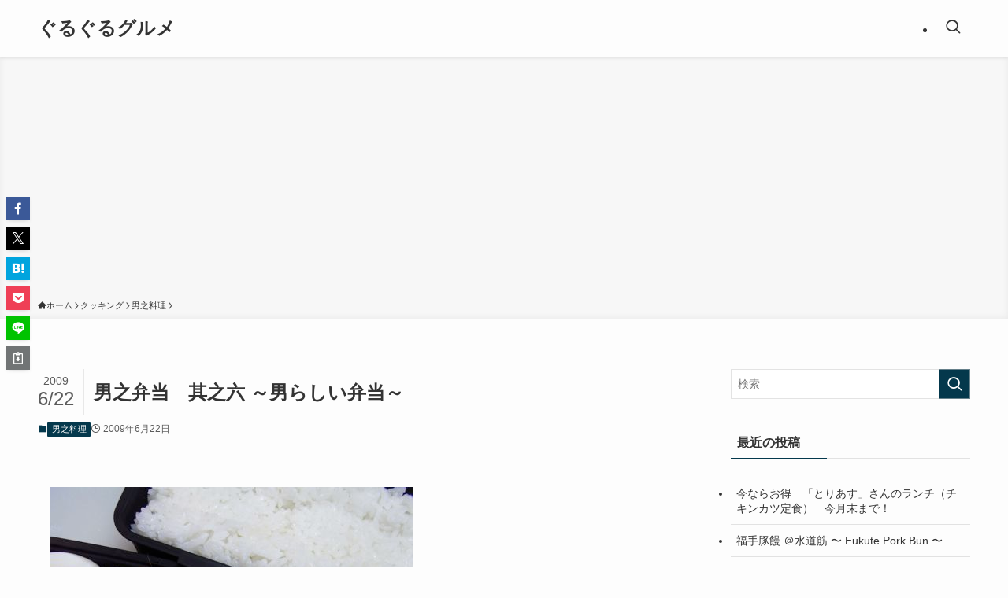

--- FILE ---
content_type: text/html; charset=UTF-8
request_url: http://vino.sanuki-udon.net/2009/06/post_302.html
body_size: 23185
content:
<!DOCTYPE html>
<html lang="ja" data-loaded="false" data-scrolled="false" data-spmenu="closed">
<head>
<meta charset="utf-8">
<meta name="format-detection" content="telephone=no">
<meta http-equiv="X-UA-Compatible" content="IE=edge">
<meta name="viewport" content="width=device-width, viewport-fit=cover">
<title>男之弁当　其之六 ～男らしい弁当～ &#8211; ぐるぐるグルメ</title>
<meta name='robots' content='max-image-preview:large' />
<link rel="alternate" type="application/rss+xml" title="ぐるぐるグルメ &raquo; フィード" href="http://vino.sanuki-udon.net/feed" />
<link rel="alternate" type="application/rss+xml" title="ぐるぐるグルメ &raquo; コメントフィード" href="http://vino.sanuki-udon.net/comments/feed" />
<link rel="alternate" type="application/rss+xml" title="ぐるぐるグルメ &raquo; 男之弁当　其之六 ～男らしい弁当～ のコメントのフィード" href="http://vino.sanuki-udon.net/2009/06/post_302.html/feed" />
<style id='wp-img-auto-sizes-contain-inline-css' type='text/css'>
img:is([sizes=auto i],[sizes^="auto," i]){contain-intrinsic-size:3000px 1500px}
/*# sourceURL=wp-img-auto-sizes-contain-inline-css */
</style>
<link rel='stylesheet' id='colorboxstyle-css' href='http://vino.sanuki-udon.net/wp-content/plugins/link-library/colorbox/colorbox.css?ver=6.9' type='text/css' media='all' />
<style id='wp-block-library-inline-css' type='text/css'>
:root{--wp-block-synced-color:#7a00df;--wp-block-synced-color--rgb:122,0,223;--wp-bound-block-color:var(--wp-block-synced-color);--wp-editor-canvas-background:#ddd;--wp-admin-theme-color:#007cba;--wp-admin-theme-color--rgb:0,124,186;--wp-admin-theme-color-darker-10:#006ba1;--wp-admin-theme-color-darker-10--rgb:0,107,160.5;--wp-admin-theme-color-darker-20:#005a87;--wp-admin-theme-color-darker-20--rgb:0,90,135;--wp-admin-border-width-focus:2px}@media (min-resolution:192dpi){:root{--wp-admin-border-width-focus:1.5px}}.wp-element-button{cursor:pointer}:root .has-very-light-gray-background-color{background-color:#eee}:root .has-very-dark-gray-background-color{background-color:#313131}:root .has-very-light-gray-color{color:#eee}:root .has-very-dark-gray-color{color:#313131}:root .has-vivid-green-cyan-to-vivid-cyan-blue-gradient-background{background:linear-gradient(135deg,#00d084,#0693e3)}:root .has-purple-crush-gradient-background{background:linear-gradient(135deg,#34e2e4,#4721fb 50%,#ab1dfe)}:root .has-hazy-dawn-gradient-background{background:linear-gradient(135deg,#faaca8,#dad0ec)}:root .has-subdued-olive-gradient-background{background:linear-gradient(135deg,#fafae1,#67a671)}:root .has-atomic-cream-gradient-background{background:linear-gradient(135deg,#fdd79a,#004a59)}:root .has-nightshade-gradient-background{background:linear-gradient(135deg,#330968,#31cdcf)}:root .has-midnight-gradient-background{background:linear-gradient(135deg,#020381,#2874fc)}:root{--wp--preset--font-size--normal:16px;--wp--preset--font-size--huge:42px}.has-regular-font-size{font-size:1em}.has-larger-font-size{font-size:2.625em}.has-normal-font-size{font-size:var(--wp--preset--font-size--normal)}.has-huge-font-size{font-size:var(--wp--preset--font-size--huge)}.has-text-align-center{text-align:center}.has-text-align-left{text-align:left}.has-text-align-right{text-align:right}.has-fit-text{white-space:nowrap!important}#end-resizable-editor-section{display:none}.aligncenter{clear:both}.items-justified-left{justify-content:flex-start}.items-justified-center{justify-content:center}.items-justified-right{justify-content:flex-end}.items-justified-space-between{justify-content:space-between}.screen-reader-text{border:0;clip-path:inset(50%);height:1px;margin:-1px;overflow:hidden;padding:0;position:absolute;width:1px;word-wrap:normal!important}.screen-reader-text:focus{background-color:#ddd;clip-path:none;color:#444;display:block;font-size:1em;height:auto;left:5px;line-height:normal;padding:15px 23px 14px;text-decoration:none;top:5px;width:auto;z-index:100000}html :where(.has-border-color){border-style:solid}html :where([style*=border-top-color]){border-top-style:solid}html :where([style*=border-right-color]){border-right-style:solid}html :where([style*=border-bottom-color]){border-bottom-style:solid}html :where([style*=border-left-color]){border-left-style:solid}html :where([style*=border-width]){border-style:solid}html :where([style*=border-top-width]){border-top-style:solid}html :where([style*=border-right-width]){border-right-style:solid}html :where([style*=border-bottom-width]){border-bottom-style:solid}html :where([style*=border-left-width]){border-left-style:solid}html :where(img[class*=wp-image-]){height:auto;max-width:100%}:where(figure){margin:0 0 1em}html :where(.is-position-sticky){--wp-admin--admin-bar--position-offset:var(--wp-admin--admin-bar--height,0px)}@media screen and (max-width:600px){html :where(.is-position-sticky){--wp-admin--admin-bar--position-offset:0px}}

/*# sourceURL=wp-block-library-inline-css */
</style><style id='global-styles-inline-css' type='text/css'>
:root{--wp--preset--aspect-ratio--square: 1;--wp--preset--aspect-ratio--4-3: 4/3;--wp--preset--aspect-ratio--3-4: 3/4;--wp--preset--aspect-ratio--3-2: 3/2;--wp--preset--aspect-ratio--2-3: 2/3;--wp--preset--aspect-ratio--16-9: 16/9;--wp--preset--aspect-ratio--9-16: 9/16;--wp--preset--color--black: #000;--wp--preset--color--cyan-bluish-gray: #abb8c3;--wp--preset--color--white: #fff;--wp--preset--color--pale-pink: #f78da7;--wp--preset--color--vivid-red: #cf2e2e;--wp--preset--color--luminous-vivid-orange: #ff6900;--wp--preset--color--luminous-vivid-amber: #fcb900;--wp--preset--color--light-green-cyan: #7bdcb5;--wp--preset--color--vivid-green-cyan: #00d084;--wp--preset--color--pale-cyan-blue: #8ed1fc;--wp--preset--color--vivid-cyan-blue: #0693e3;--wp--preset--color--vivid-purple: #9b51e0;--wp--preset--color--swl-main: var(--color_main);--wp--preset--color--swl-main-thin: var(--color_main_thin);--wp--preset--color--swl-gray: var(--color_gray);--wp--preset--color--swl-deep-01: var(--color_deep01);--wp--preset--color--swl-deep-02: var(--color_deep02);--wp--preset--color--swl-deep-03: var(--color_deep03);--wp--preset--color--swl-deep-04: var(--color_deep04);--wp--preset--color--swl-pale-01: var(--color_pale01);--wp--preset--color--swl-pale-02: var(--color_pale02);--wp--preset--color--swl-pale-03: var(--color_pale03);--wp--preset--color--swl-pale-04: var(--color_pale04);--wp--preset--gradient--vivid-cyan-blue-to-vivid-purple: linear-gradient(135deg,rgb(6,147,227) 0%,rgb(155,81,224) 100%);--wp--preset--gradient--light-green-cyan-to-vivid-green-cyan: linear-gradient(135deg,rgb(122,220,180) 0%,rgb(0,208,130) 100%);--wp--preset--gradient--luminous-vivid-amber-to-luminous-vivid-orange: linear-gradient(135deg,rgb(252,185,0) 0%,rgb(255,105,0) 100%);--wp--preset--gradient--luminous-vivid-orange-to-vivid-red: linear-gradient(135deg,rgb(255,105,0) 0%,rgb(207,46,46) 100%);--wp--preset--gradient--very-light-gray-to-cyan-bluish-gray: linear-gradient(135deg,rgb(238,238,238) 0%,rgb(169,184,195) 100%);--wp--preset--gradient--cool-to-warm-spectrum: linear-gradient(135deg,rgb(74,234,220) 0%,rgb(151,120,209) 20%,rgb(207,42,186) 40%,rgb(238,44,130) 60%,rgb(251,105,98) 80%,rgb(254,248,76) 100%);--wp--preset--gradient--blush-light-purple: linear-gradient(135deg,rgb(255,206,236) 0%,rgb(152,150,240) 100%);--wp--preset--gradient--blush-bordeaux: linear-gradient(135deg,rgb(254,205,165) 0%,rgb(254,45,45) 50%,rgb(107,0,62) 100%);--wp--preset--gradient--luminous-dusk: linear-gradient(135deg,rgb(255,203,112) 0%,rgb(199,81,192) 50%,rgb(65,88,208) 100%);--wp--preset--gradient--pale-ocean: linear-gradient(135deg,rgb(255,245,203) 0%,rgb(182,227,212) 50%,rgb(51,167,181) 100%);--wp--preset--gradient--electric-grass: linear-gradient(135deg,rgb(202,248,128) 0%,rgb(113,206,126) 100%);--wp--preset--gradient--midnight: linear-gradient(135deg,rgb(2,3,129) 0%,rgb(40,116,252) 100%);--wp--preset--font-size--small: 0.9em;--wp--preset--font-size--medium: 1.1em;--wp--preset--font-size--large: 1.25em;--wp--preset--font-size--x-large: 42px;--wp--preset--font-size--xs: 0.75em;--wp--preset--font-size--huge: 1.6em;--wp--preset--spacing--20: 0.44rem;--wp--preset--spacing--30: 0.67rem;--wp--preset--spacing--40: 1rem;--wp--preset--spacing--50: 1.5rem;--wp--preset--spacing--60: 2.25rem;--wp--preset--spacing--70: 3.38rem;--wp--preset--spacing--80: 5.06rem;--wp--preset--shadow--natural: 6px 6px 9px rgba(0, 0, 0, 0.2);--wp--preset--shadow--deep: 12px 12px 50px rgba(0, 0, 0, 0.4);--wp--preset--shadow--sharp: 6px 6px 0px rgba(0, 0, 0, 0.2);--wp--preset--shadow--outlined: 6px 6px 0px -3px rgb(255, 255, 255), 6px 6px rgb(0, 0, 0);--wp--preset--shadow--crisp: 6px 6px 0px rgb(0, 0, 0);}:where(.is-layout-flex){gap: 0.5em;}:where(.is-layout-grid){gap: 0.5em;}body .is-layout-flex{display: flex;}.is-layout-flex{flex-wrap: wrap;align-items: center;}.is-layout-flex > :is(*, div){margin: 0;}body .is-layout-grid{display: grid;}.is-layout-grid > :is(*, div){margin: 0;}:where(.wp-block-columns.is-layout-flex){gap: 2em;}:where(.wp-block-columns.is-layout-grid){gap: 2em;}:where(.wp-block-post-template.is-layout-flex){gap: 1.25em;}:where(.wp-block-post-template.is-layout-grid){gap: 1.25em;}.has-black-color{color: var(--wp--preset--color--black) !important;}.has-cyan-bluish-gray-color{color: var(--wp--preset--color--cyan-bluish-gray) !important;}.has-white-color{color: var(--wp--preset--color--white) !important;}.has-pale-pink-color{color: var(--wp--preset--color--pale-pink) !important;}.has-vivid-red-color{color: var(--wp--preset--color--vivid-red) !important;}.has-luminous-vivid-orange-color{color: var(--wp--preset--color--luminous-vivid-orange) !important;}.has-luminous-vivid-amber-color{color: var(--wp--preset--color--luminous-vivid-amber) !important;}.has-light-green-cyan-color{color: var(--wp--preset--color--light-green-cyan) !important;}.has-vivid-green-cyan-color{color: var(--wp--preset--color--vivid-green-cyan) !important;}.has-pale-cyan-blue-color{color: var(--wp--preset--color--pale-cyan-blue) !important;}.has-vivid-cyan-blue-color{color: var(--wp--preset--color--vivid-cyan-blue) !important;}.has-vivid-purple-color{color: var(--wp--preset--color--vivid-purple) !important;}.has-black-background-color{background-color: var(--wp--preset--color--black) !important;}.has-cyan-bluish-gray-background-color{background-color: var(--wp--preset--color--cyan-bluish-gray) !important;}.has-white-background-color{background-color: var(--wp--preset--color--white) !important;}.has-pale-pink-background-color{background-color: var(--wp--preset--color--pale-pink) !important;}.has-vivid-red-background-color{background-color: var(--wp--preset--color--vivid-red) !important;}.has-luminous-vivid-orange-background-color{background-color: var(--wp--preset--color--luminous-vivid-orange) !important;}.has-luminous-vivid-amber-background-color{background-color: var(--wp--preset--color--luminous-vivid-amber) !important;}.has-light-green-cyan-background-color{background-color: var(--wp--preset--color--light-green-cyan) !important;}.has-vivid-green-cyan-background-color{background-color: var(--wp--preset--color--vivid-green-cyan) !important;}.has-pale-cyan-blue-background-color{background-color: var(--wp--preset--color--pale-cyan-blue) !important;}.has-vivid-cyan-blue-background-color{background-color: var(--wp--preset--color--vivid-cyan-blue) !important;}.has-vivid-purple-background-color{background-color: var(--wp--preset--color--vivid-purple) !important;}.has-black-border-color{border-color: var(--wp--preset--color--black) !important;}.has-cyan-bluish-gray-border-color{border-color: var(--wp--preset--color--cyan-bluish-gray) !important;}.has-white-border-color{border-color: var(--wp--preset--color--white) !important;}.has-pale-pink-border-color{border-color: var(--wp--preset--color--pale-pink) !important;}.has-vivid-red-border-color{border-color: var(--wp--preset--color--vivid-red) !important;}.has-luminous-vivid-orange-border-color{border-color: var(--wp--preset--color--luminous-vivid-orange) !important;}.has-luminous-vivid-amber-border-color{border-color: var(--wp--preset--color--luminous-vivid-amber) !important;}.has-light-green-cyan-border-color{border-color: var(--wp--preset--color--light-green-cyan) !important;}.has-vivid-green-cyan-border-color{border-color: var(--wp--preset--color--vivid-green-cyan) !important;}.has-pale-cyan-blue-border-color{border-color: var(--wp--preset--color--pale-cyan-blue) !important;}.has-vivid-cyan-blue-border-color{border-color: var(--wp--preset--color--vivid-cyan-blue) !important;}.has-vivid-purple-border-color{border-color: var(--wp--preset--color--vivid-purple) !important;}.has-vivid-cyan-blue-to-vivid-purple-gradient-background{background: var(--wp--preset--gradient--vivid-cyan-blue-to-vivid-purple) !important;}.has-light-green-cyan-to-vivid-green-cyan-gradient-background{background: var(--wp--preset--gradient--light-green-cyan-to-vivid-green-cyan) !important;}.has-luminous-vivid-amber-to-luminous-vivid-orange-gradient-background{background: var(--wp--preset--gradient--luminous-vivid-amber-to-luminous-vivid-orange) !important;}.has-luminous-vivid-orange-to-vivid-red-gradient-background{background: var(--wp--preset--gradient--luminous-vivid-orange-to-vivid-red) !important;}.has-very-light-gray-to-cyan-bluish-gray-gradient-background{background: var(--wp--preset--gradient--very-light-gray-to-cyan-bluish-gray) !important;}.has-cool-to-warm-spectrum-gradient-background{background: var(--wp--preset--gradient--cool-to-warm-spectrum) !important;}.has-blush-light-purple-gradient-background{background: var(--wp--preset--gradient--blush-light-purple) !important;}.has-blush-bordeaux-gradient-background{background: var(--wp--preset--gradient--blush-bordeaux) !important;}.has-luminous-dusk-gradient-background{background: var(--wp--preset--gradient--luminous-dusk) !important;}.has-pale-ocean-gradient-background{background: var(--wp--preset--gradient--pale-ocean) !important;}.has-electric-grass-gradient-background{background: var(--wp--preset--gradient--electric-grass) !important;}.has-midnight-gradient-background{background: var(--wp--preset--gradient--midnight) !important;}.has-small-font-size{font-size: var(--wp--preset--font-size--small) !important;}.has-medium-font-size{font-size: var(--wp--preset--font-size--medium) !important;}.has-large-font-size{font-size: var(--wp--preset--font-size--large) !important;}.has-x-large-font-size{font-size: var(--wp--preset--font-size--x-large) !important;}
/*# sourceURL=global-styles-inline-css */
</style>

<link rel='stylesheet' id='swell-icons-css' href='http://vino.sanuki-udon.net/wp-content/themes/swell/build/css/swell-icons.css?ver=2.16.0' type='text/css' media='all' />
<link rel='stylesheet' id='main_style-css' href='http://vino.sanuki-udon.net/wp-content/themes/swell/build/css/main.css?ver=2.16.0' type='text/css' media='all' />
<link rel='stylesheet' id='swell_blocks-css' href='http://vino.sanuki-udon.net/wp-content/themes/swell/build/css/blocks.css?ver=2.16.0' type='text/css' media='all' />
<style id='swell_custom-inline-css' type='text/css'>
:root{--swl-fz--content:4vw;--swl-font_family:"游ゴシック体", "Yu Gothic", YuGothic, "Hiragino Kaku Gothic ProN", "Hiragino Sans", Meiryo, sans-serif;--swl-font_weight:500;--color_main:#04384c;--color_text:#333;--color_link:#1176d4;--color_htag:#04384c;--color_bg:#fdfdfd;--color_gradient1:#d8ffff;--color_gradient2:#87e7ff;--color_main_thin:rgba(5, 70, 95, 0.05 );--color_main_dark:rgba(3, 42, 57, 1 );--color_list_check:#04384c;--color_list_num:#04384c;--color_list_good:#86dd7b;--color_list_triangle:#f4e03a;--color_list_bad:#f36060;--color_faq_q:#d55656;--color_faq_a:#6599b7;--color_icon_good:#3cd250;--color_icon_good_bg:#ecffe9;--color_icon_bad:#4b73eb;--color_icon_bad_bg:#eafaff;--color_icon_info:#f578b4;--color_icon_info_bg:#fff0fa;--color_icon_announce:#ffa537;--color_icon_announce_bg:#fff5f0;--color_icon_pen:#7a7a7a;--color_icon_pen_bg:#f7f7f7;--color_icon_book:#787364;--color_icon_book_bg:#f8f6ef;--color_icon_point:#ffa639;--color_icon_check:#86d67c;--color_icon_batsu:#f36060;--color_icon_hatena:#5295cc;--color_icon_caution:#f7da38;--color_icon_memo:#84878a;--color_deep01:#e44141;--color_deep02:#3d79d5;--color_deep03:#63a84d;--color_deep04:#f09f4d;--color_pale01:#fff2f0;--color_pale02:#f3f8fd;--color_pale03:#f1f9ee;--color_pale04:#fdf9ee;--color_mark_blue:#b7e3ff;--color_mark_green:#bdf9c3;--color_mark_yellow:#fcf69f;--color_mark_orange:#ffddbc;--border01:solid 1px var(--color_main);--border02:double 4px var(--color_main);--border03:dashed 2px var(--color_border);--border04:solid 4px var(--color_gray);--card_posts_thumb_ratio:56.25%;--list_posts_thumb_ratio:61.805%;--big_posts_thumb_ratio:56.25%;--thumb_posts_thumb_ratio:61.805%;--blogcard_thumb_ratio:56.25%;--color_header_bg:#fdfdfd;--color_header_text:#333;--color_footer_bg:#fdfdfd;--color_footer_text:#333;--container_size:1200px;--article_size:900px;--logo_size_sp:48px;--logo_size_pc:40px;--logo_size_pcfix:32px;}.swl-cell-bg[data-icon="doubleCircle"]{--cell-icon-color:#ffc977}.swl-cell-bg[data-icon="circle"]{--cell-icon-color:#94e29c}.swl-cell-bg[data-icon="triangle"]{--cell-icon-color:#eeda2f}.swl-cell-bg[data-icon="close"]{--cell-icon-color:#ec9191}.swl-cell-bg[data-icon="hatena"]{--cell-icon-color:#93c9da}.swl-cell-bg[data-icon="check"]{--cell-icon-color:#94e29c}.swl-cell-bg[data-icon="line"]{--cell-icon-color:#9b9b9b}.cap_box[data-colset="col1"]{--capbox-color:#f59b5f;--capbox-color--bg:#fff8eb}.cap_box[data-colset="col2"]{--capbox-color:#5fb9f5;--capbox-color--bg:#edf5ff}.cap_box[data-colset="col3"]{--capbox-color:#2fcd90;--capbox-color--bg:#eafaf2}.red_{--the-btn-color:#f74a4a;--the-btn-color2:#ffbc49;--the-solid-shadow: rgba(185, 56, 56, 1 )}.blue_{--the-btn-color:#338df4;--the-btn-color2:#35eaff;--the-solid-shadow: rgba(38, 106, 183, 1 )}.green_{--the-btn-color:#62d847;--the-btn-color2:#7bf7bd;--the-solid-shadow: rgba(74, 162, 53, 1 )}.is-style-btn_normal{--the-btn-radius:80px}.is-style-btn_solid{--the-btn-radius:80px}.is-style-btn_shiny{--the-btn-radius:80px}.is-style-btn_line{--the-btn-radius:80px}.post_content blockquote{padding:1.5em 2em 1.5em 3em}.post_content blockquote::before{content:"";display:block;width:5px;height:calc(100% - 3em);top:1.5em;left:1.5em;border-left:solid 1px rgba(180,180,180,.75);border-right:solid 1px rgba(180,180,180,.75);}.mark_blue{background:-webkit-linear-gradient(transparent 64%,var(--color_mark_blue) 0%);background:linear-gradient(transparent 64%,var(--color_mark_blue) 0%)}.mark_green{background:-webkit-linear-gradient(transparent 64%,var(--color_mark_green) 0%);background:linear-gradient(transparent 64%,var(--color_mark_green) 0%)}.mark_yellow{background:-webkit-linear-gradient(transparent 64%,var(--color_mark_yellow) 0%);background:linear-gradient(transparent 64%,var(--color_mark_yellow) 0%)}.mark_orange{background:-webkit-linear-gradient(transparent 64%,var(--color_mark_orange) 0%);background:linear-gradient(transparent 64%,var(--color_mark_orange) 0%)}[class*="is-style-icon_"]{color:#333;border-width:0}[class*="is-style-big_icon_"]{border-width:2px;border-style:solid}[data-col="gray"] .c-balloon__text{background:#f7f7f7;border-color:#ccc}[data-col="gray"] .c-balloon__before{border-right-color:#f7f7f7}[data-col="green"] .c-balloon__text{background:#d1f8c2;border-color:#9ddd93}[data-col="green"] .c-balloon__before{border-right-color:#d1f8c2}[data-col="blue"] .c-balloon__text{background:#e2f6ff;border-color:#93d2f0}[data-col="blue"] .c-balloon__before{border-right-color:#e2f6ff}[data-col="red"] .c-balloon__text{background:#ffebeb;border-color:#f48789}[data-col="red"] .c-balloon__before{border-right-color:#ffebeb}[data-col="yellow"] .c-balloon__text{background:#f9f7d2;border-color:#fbe593}[data-col="yellow"] .c-balloon__before{border-right-color:#f9f7d2}.-type-list2 .p-postList__body::after,.-type-big .p-postList__body::after{content: "READ MORE »";}.c-postThumb__cat{background-color:#04384c;color:#fff;background-image: repeating-linear-gradient(-45deg,rgba(255,255,255,.1),rgba(255,255,255,.1) 6px,transparent 6px,transparent 12px)}.post_content h2:where(:not([class^="swell-block-"]):not(.faq_q):not(.p-postList__title)){background:var(--color_htag);padding:.75em 1em;color:#fff}.post_content h2:where(:not([class^="swell-block-"]):not(.faq_q):not(.p-postList__title))::before{position:absolute;display:block;pointer-events:none;content:"";top:-4px;left:0;width:100%;height:calc(100% + 4px);box-sizing:content-box;border-top:solid 2px var(--color_htag);border-bottom:solid 2px var(--color_htag)}.post_content h3:where(:not([class^="swell-block-"]):not(.faq_q):not(.p-postList__title)){padding:0 .5em .5em}.post_content h3:where(:not([class^="swell-block-"]):not(.faq_q):not(.p-postList__title))::before{content:"";width:100%;height:2px;background: repeating-linear-gradient(90deg, var(--color_htag) 0%, var(--color_htag) 29.3%, rgba(150,150,150,.2) 29.3%, rgba(150,150,150,.2) 100%)}.post_content h4:where(:not([class^="swell-block-"]):not(.faq_q):not(.p-postList__title)){padding:0 0 0 16px;border-left:solid 2px var(--color_htag)}.l-header{box-shadow: 0 1px 4px rgba(0,0,0,.12)}.l-header__menuBtn{order:1}.l-header__customBtn{order:3}.c-gnav a::after{background:var(--color_main);width:100%;height:2px;transform:scaleX(0)}.p-spHeadMenu .menu-item.-current{border-bottom-color:var(--color_main)}.c-gnav > li:hover > a::after,.c-gnav > .-current > a::after{transform: scaleX(1)}.c-gnav .sub-menu{color:#333;background:#fff}.l-fixHeader::before{opacity:1}#pagetop{border-radius:50%}.c-widget__title.-spmenu{padding:.5em .75em;border-radius:var(--swl-radius--2, 0px);background:var(--color_main);color:#fff;}.c-widget__title.-footer{padding:.5em}.c-widget__title.-footer::before{content:"";bottom:0;left:0;width:40%;z-index:1;background:var(--color_main)}.c-widget__title.-footer::after{content:"";bottom:0;left:0;width:100%;background:var(--color_border)}.c-secTitle{border-left:solid 2px var(--color_main);padding:0em .75em}.p-spMenu{color:#333}.p-spMenu__inner::before{background:#fdfdfd;opacity:1}.p-spMenu__overlay{background:#000;opacity:0.6}[class*="page-numbers"]{color:#fff;background-color:#dedede}a{text-decoration: none}.l-topTitleArea.c-filterLayer::before{background-color:#000;opacity:0.2;content:""}@media screen and (min-width: 960px){:root{}}@media screen and (max-width: 959px){:root{}.l-header__logo{order:2;text-align:center}}@media screen and (min-width: 600px){:root{--swl-fz--content:16px;}}@media screen and (max-width: 599px){:root{}}@media (min-width: 1108px) {.alignwide{left:-100px;width:calc(100% + 200px);}}@media (max-width: 1108px) {.-sidebar-off .swell-block-fullWide__inner.l-container .alignwide{left:0px;width:100%;}}.l-fixHeader .l-fixHeader__gnav{order:0}[data-scrolled=true] .l-fixHeader[data-ready]{opacity:1;-webkit-transform:translateY(0)!important;transform:translateY(0)!important;visibility:visible}.-body-solid .l-fixHeader{box-shadow:0 2px 4px var(--swl-color_shadow)}.l-fixHeader__inner{align-items:stretch;color:var(--color_header_text);display:flex;padding-bottom:0;padding-top:0;position:relative;z-index:1}.l-fixHeader__logo{align-items:center;display:flex;line-height:1;margin-right:24px;order:0;padding:16px 0}.is-style-btn_normal a,.is-style-btn_shiny a{box-shadow:var(--swl-btn_shadow)}.c-shareBtns__btn,.is-style-balloon>.c-tabList .c-tabList__button,.p-snsCta,[class*=page-numbers]{box-shadow:var(--swl-box_shadow)}.p-articleThumb__img,.p-articleThumb__youtube{box-shadow:var(--swl-img_shadow)}.p-pickupBanners__item .c-bannerLink,.p-postList__thumb{box-shadow:0 2px 8px rgba(0,0,0,.1),0 4px 4px -4px rgba(0,0,0,.1)}.p-postList.-w-ranking li:before{background-image:repeating-linear-gradient(-45deg,hsla(0,0%,100%,.1),hsla(0,0%,100%,.1) 6px,transparent 0,transparent 12px);box-shadow:1px 1px 4px rgba(0,0,0,.2)}@media (min-width:960px){.-series .l-header__inner{align-items:stretch;display:flex}.-series .l-header__logo{align-items:center;display:flex;flex-wrap:wrap;margin-right:24px;padding:16px 0}.-series .l-header__logo .c-catchphrase{font-size:13px;padding:4px 0}.-series .c-headLogo{margin-right:16px}.-series-right .l-header__inner{justify-content:space-between}.-series-right .c-gnavWrap{margin-left:auto}.-series-right .w-header{margin-left:12px}.-series-left .w-header{margin-left:auto}}@media (min-width:960px) and (min-width:600px){.-series .c-headLogo{max-width:400px}}.c-gnav .sub-menu a:before,.c-listMenu a:before{-webkit-font-smoothing:antialiased;-moz-osx-font-smoothing:grayscale;font-family:icomoon!important;font-style:normal;font-variant:normal;font-weight:400;line-height:1;text-transform:none}.c-submenuToggleBtn{display:none}.c-listMenu a{padding:.75em 1em .75em 1.5em;transition:padding .25s}.c-listMenu a:hover{padding-left:1.75em;padding-right:.75em}.c-gnav .sub-menu a:before,.c-listMenu a:before{color:inherit;content:"\e921";display:inline-block;left:2px;position:absolute;top:50%;-webkit-transform:translateY(-50%);transform:translateY(-50%);vertical-align:middle}.widget_categories>ul>.cat-item>a,.wp-block-categories-list>li>a{padding-left:1.75em}.c-listMenu .children,.c-listMenu .sub-menu{margin:0}.c-listMenu .children a,.c-listMenu .sub-menu a{font-size:.9em;padding-left:2.5em}.c-listMenu .children a:before,.c-listMenu .sub-menu a:before{left:1em}.c-listMenu .children a:hover,.c-listMenu .sub-menu a:hover{padding-left:2.75em}.c-listMenu .children ul a,.c-listMenu .sub-menu ul a{padding-left:3.25em}.c-listMenu .children ul a:before,.c-listMenu .sub-menu ul a:before{left:1.75em}.c-listMenu .children ul a:hover,.c-listMenu .sub-menu ul a:hover{padding-left:3.5em}.c-gnav li:hover>.sub-menu{opacity:1;visibility:visible}.c-gnav .sub-menu:before{background:inherit;content:"";height:100%;left:0;position:absolute;top:0;width:100%;z-index:0}.c-gnav .sub-menu .sub-menu{left:100%;top:0;z-index:-1}.c-gnav .sub-menu a{padding-left:2em}.c-gnav .sub-menu a:before{left:.5em}.c-gnav .sub-menu a:hover .ttl{left:4px}:root{--color_content_bg:var(--color_bg);}.c-widget__title.-side{padding:.5em}.c-widget__title.-side::before{content:"";bottom:0;left:0;width:40%;z-index:1;background:var(--color_main)}.c-widget__title.-side::after{content:"";bottom:0;left:0;width:100%;background:var(--color_border)}.c-shareBtns__item:not(:last-child){margin-right:4px}.c-shareBtns__btn{padding:8px 0}@media screen and (min-width: 960px){:root{}}@media screen and (max-width: 959px){:root{}}@media screen and (min-width: 600px){:root{}}@media screen and (max-width: 599px){:root{}}.swell-block-fullWide__inner.l-container{--swl-fw_inner_pad:var(--swl-pad_container,0px)}@media (min-width:960px){.-sidebar-on .l-content .alignfull,.-sidebar-on .l-content .alignwide{left:-16px;width:calc(100% + 32px)}.swell-block-fullWide__inner.l-article{--swl-fw_inner_pad:var(--swl-pad_post_content,0px)}.-sidebar-on .swell-block-fullWide__inner .alignwide{left:0;width:100%}.-sidebar-on .swell-block-fullWide__inner .alignfull{left:calc(0px - var(--swl-fw_inner_pad, 0))!important;margin-left:0!important;margin-right:0!important;width:calc(100% + var(--swl-fw_inner_pad, 0)*2)!important}}.p-relatedPosts .p-postList__item{margin-bottom:1.5em}.p-relatedPosts .p-postList__times,.p-relatedPosts .p-postList__times>:last-child{margin-right:0}@media (min-width:600px){.p-relatedPosts .p-postList__item{width:33.33333%}}@media screen and (min-width:600px) and (max-width:1239px){.p-relatedPosts .p-postList__item:nth-child(7),.p-relatedPosts .p-postList__item:nth-child(8){display:none}}@media screen and (min-width:1240px){.p-relatedPosts .p-postList__item{width:25%}}.-index-off .p-toc,.swell-toc-placeholder:empty{display:none}.p-toc.-modal{height:100%;margin:0;overflow-y:auto;padding:0}#main_content .p-toc{border-radius:var(--swl-radius--2,0);margin:4em auto;max-width:800px}#sidebar .p-toc{margin-top:-.5em}.p-toc .__pn:before{content:none!important;counter-increment:none}.p-toc .__prev{margin:0 0 1em}.p-toc .__next{margin:1em 0 0}.p-toc.is-omitted:not([data-omit=ct]) [data-level="2"] .p-toc__childList{height:0;margin-bottom:-.5em;visibility:hidden}.p-toc.is-omitted:not([data-omit=nest]){position:relative}.p-toc.is-omitted:not([data-omit=nest]):before{background:linear-gradient(hsla(0,0%,100%,0),var(--color_bg));bottom:5em;content:"";height:4em;left:0;opacity:.75;pointer-events:none;position:absolute;width:100%;z-index:1}.p-toc.is-omitted:not([data-omit=nest]):after{background:var(--color_bg);bottom:0;content:"";height:5em;left:0;opacity:.75;position:absolute;width:100%;z-index:1}.p-toc.is-omitted:not([data-omit=nest]) .__next,.p-toc.is-omitted:not([data-omit=nest]) [data-omit="1"]{display:none}.p-toc .p-toc__expandBtn{background-color:#f7f7f7;border:rgba(0,0,0,.2);border-radius:5em;box-shadow:0 0 0 1px #bbb;color:#333;display:block;font-size:14px;line-height:1.5;margin:.75em auto 0;min-width:6em;padding:.5em 1em;position:relative;transition:box-shadow .25s;z-index:2}.p-toc[data-omit=nest] .p-toc__expandBtn{display:inline-block;font-size:13px;margin:0 0 0 1.25em;padding:.5em .75em}.p-toc:not([data-omit=nest]) .p-toc__expandBtn:after,.p-toc:not([data-omit=nest]) .p-toc__expandBtn:before{border-top-color:inherit;border-top-style:dotted;border-top-width:3px;content:"";display:block;height:1px;position:absolute;top:calc(50% - 1px);transition:border-color .25s;width:100%;width:22px}.p-toc:not([data-omit=nest]) .p-toc__expandBtn:before{right:calc(100% + 1em)}.p-toc:not([data-omit=nest]) .p-toc__expandBtn:after{left:calc(100% + 1em)}.p-toc.is-expanded .p-toc__expandBtn{border-color:transparent}.p-toc__ttl{display:block;font-size:1.2em;line-height:1;position:relative;text-align:center}.p-toc__ttl:before{content:"\e918";display:inline-block;font-family:icomoon;margin-right:.5em;padding-bottom:2px;vertical-align:middle}#index_modal .p-toc__ttl{margin-bottom:.5em}.p-toc__list li{line-height:1.6}.p-toc__list>li+li{margin-top:.5em}.p-toc__list .p-toc__childList{padding-left:.5em}.p-toc__list [data-level="3"]{font-size:.9em}.p-toc__list .mininote{display:none}.post_content .p-toc__list{padding-left:0}#sidebar .p-toc__list{margin-bottom:0}#sidebar .p-toc__list .p-toc__childList{padding-left:0}.p-toc__link{color:inherit;font-size:inherit;text-decoration:none}.p-toc__link:hover{opacity:.8}.p-toc.-double{background:var(--color_gray);background:linear-gradient(-45deg,transparent 25%,var(--color_gray) 25%,var(--color_gray) 50%,transparent 50%,transparent 75%,var(--color_gray) 75%,var(--color_gray));background-clip:padding-box;background-size:4px 4px;border-bottom:4px double var(--color_border);border-top:4px double var(--color_border);padding:1.5em 1em 1em}.p-toc.-double .p-toc__ttl{margin-bottom:.75em}@media (min-width:960px){#main_content .p-toc{width:92%}}@media (hover:hover){.p-toc .p-toc__expandBtn:hover{border-color:transparent;box-shadow:0 0 0 2px currentcolor}}@media (min-width:600px){.p-toc.-double{padding:2em}}.p-pnLinks{align-items:stretch;display:flex;justify-content:space-between;margin:2em 0}.p-pnLinks__item{font-size:3vw;position:relative;width:49%}.p-pnLinks__item:before{content:"";display:block;height:.5em;pointer-events:none;position:absolute;top:50%;width:.5em;z-index:1}.p-pnLinks__item.-prev:before{border-bottom:1px solid;border-left:1px solid;left:.35em;-webkit-transform:rotate(45deg) translateY(-50%);transform:rotate(45deg) translateY(-50%)}.p-pnLinks__item.-prev .p-pnLinks__thumb{margin-right:8px}.p-pnLinks__item.-next .p-pnLinks__link{justify-content:flex-end}.p-pnLinks__item.-next:before{border-bottom:1px solid;border-right:1px solid;right:.35em;-webkit-transform:rotate(-45deg) translateY(-50%);transform:rotate(-45deg) translateY(-50%)}.p-pnLinks__item.-next .p-pnLinks__thumb{margin-left:8px;order:2}.p-pnLinks__item.-next:first-child{margin-left:auto}.p-pnLinks__link{align-items:center;border-radius:var(--swl-radius--2,0);color:inherit;display:flex;height:100%;line-height:1.4;min-height:4em;padding:.6em 1em .5em;position:relative;text-decoration:none;transition:box-shadow .25s;width:100%}.p-pnLinks__thumb{border-radius:var(--swl-radius--4,0);height:32px;-o-object-fit:cover;object-fit:cover;width:48px}.p-pnLinks .-prev .p-pnLinks__link{border-left:1.25em solid var(--color_main)}.p-pnLinks .-prev:before{color:#fff}.p-pnLinks .-next .p-pnLinks__link{border-right:1.25em solid var(--color_main)}.p-pnLinks .-next:before{color:#fff}@media not all and (min-width:960px){.p-pnLinks.-thumb-on{display:block}.p-pnLinks.-thumb-on .p-pnLinks__item{width:100%}}@media (min-width:600px){.p-pnLinks__item{font-size:13px}.p-pnLinks__thumb{height:48px;width:72px}.p-pnLinks__title{transition:-webkit-transform .25s;transition:transform .25s;transition:transform .25s,-webkit-transform .25s}.-prev>.p-pnLinks__link:hover .p-pnLinks__title{-webkit-transform:translateX(4px);transform:translateX(4px)}.-next>.p-pnLinks__link:hover .p-pnLinks__title{-webkit-transform:translateX(-4px);transform:translateX(-4px)}.p-pnLinks .-prev .p-pnLinks__link:hover{box-shadow:1px 1px 2px var(--swl-color_shadow)}.p-pnLinks .-next .p-pnLinks__link:hover{box-shadow:-1px 1px 2px var(--swl-color_shadow)}}
/*# sourceURL=swell_custom-inline-css */
</style>
<link rel='stylesheet' id='swell-parts/footer-css' href='http://vino.sanuki-udon.net/wp-content/themes/swell/build/css/modules/parts/footer.css?ver=2.16.0' type='text/css' media='all' />
<link rel='stylesheet' id='swell-page/single-css' href='http://vino.sanuki-udon.net/wp-content/themes/swell/build/css/modules/page/single.css?ver=2.16.0' type='text/css' media='all' />
<link rel='stylesheet' id='swell-parts/comments-css' href='http://vino.sanuki-udon.net/wp-content/themes/swell/build/css/modules/parts/comments.css?ver=2.16.0' type='text/css' media='all' />
<style id='classic-theme-styles-inline-css' type='text/css'>
/*! This file is auto-generated */
.wp-block-button__link{color:#fff;background-color:#32373c;border-radius:9999px;box-shadow:none;text-decoration:none;padding:calc(.667em + 2px) calc(1.333em + 2px);font-size:1.125em}.wp-block-file__button{background:#32373c;color:#fff;text-decoration:none}
/*# sourceURL=/wp-includes/css/classic-themes.min.css */
</style>
<link rel='stylesheet' id='thumbs_rating_styles-css' href='http://vino.sanuki-udon.net/wp-content/plugins/link-library/upvote-downvote/css/style.css?ver=1.0.0' type='text/css' media='all' />
<script type="text/javascript" src="http://vino.sanuki-udon.net/wp-includes/js/jquery/jquery.min.js?ver=3.7.1" id="jquery-core-js"></script>
<script type="text/javascript" src="http://vino.sanuki-udon.net/wp-content/plugins/link-library/colorbox/jquery.colorbox-min.js?ver=1.3.9" id="colorbox-js"></script>
<script type="text/javascript" id="thumbs_rating_scripts-js-extra">
/* <![CDATA[ */
var thumbs_rating_ajax = {"ajax_url":"http://vino.sanuki-udon.net/wp-admin/admin-ajax.php","nonce":"48980a5db3"};
//# sourceURL=thumbs_rating_scripts-js-extra
/* ]]> */
</script>
<script type="text/javascript" src="http://vino.sanuki-udon.net/wp-content/plugins/link-library/upvote-downvote/js/general.js?ver=4.0.1" id="thumbs_rating_scripts-js"></script>

<noscript><link href="http://vino.sanuki-udon.net/wp-content/themes/swell/build/css/noscript.css" rel="stylesheet"></noscript>
<link rel="https://api.w.org/" href="http://vino.sanuki-udon.net/wp-json/" /><link rel="alternate" title="JSON" type="application/json" href="http://vino.sanuki-udon.net/wp-json/wp/v2/posts/456" /><link rel="canonical" href="http://vino.sanuki-udon.net/2009/06/post_302.html" />
<link rel='shortlink' href='http://vino.sanuki-udon.net/?p=456' />
<style type="text/css">.recentcomments a{display:inline !important;padding:0 !important;margin:0 !important;}</style>
<link rel="stylesheet" href="http://vino.sanuki-udon.net/wp-content/themes/swell/build/css/print.css" media="print" >
</head>
<body>
<div id="body_wrap" class="wp-singular post-template-default single single-post postid-456 single-format-standard wp-theme-swell -body-solid -sidebar-on -frame-off id_456" >
<div id="sp_menu" class="p-spMenu -left">
	<div class="p-spMenu__inner">
		<div class="p-spMenu__closeBtn">
			<button class="c-iconBtn -menuBtn c-plainBtn" data-onclick="toggleMenu" aria-label="メニューを閉じる">
				<i class="c-iconBtn__icon icon-close-thin"></i>
			</button>
		</div>
		<div class="p-spMenu__body">
			<div class="c-widget__title -spmenu">
				MENU			</div>
			<div class="p-spMenu__nav">
							</div>
					</div>
	</div>
	<div class="p-spMenu__overlay c-overlay" data-onclick="toggleMenu"></div>
</div>
<header id="header" class="l-header -series -series-right" data-spfix="1">
		<div class="l-header__inner l-container">
		<div class="l-header__logo">
			<div class="c-headLogo -txt"><a href="http://vino.sanuki-udon.net/" title="ぐるぐるグルメ" class="c-headLogo__link" rel="home">ぐるぐるグルメ</a></div>					</div>
		<nav id="gnav" class="l-header__gnav c-gnavWrap">
					<ul class="c-gnav">
										<li class="menu-item c-gnav__s">
					<button class="c-gnav__sBtn c-plainBtn" data-onclick="toggleSearch" aria-label="検索ボタン">
						<i class="icon-search"></i>
					</button>
				</li>
					</ul>
			</nav>
		<div class="l-header__customBtn sp_">
			<button class="c-iconBtn c-plainBtn" data-onclick="toggleSearch" aria-label="検索ボタン">
			<i class="c-iconBtn__icon icon-search"></i>
					</button>
	</div>
<div class="l-header__menuBtn sp_">
	<button class="c-iconBtn -menuBtn c-plainBtn" data-onclick="toggleMenu" aria-label="メニューボタン">
		<i class="c-iconBtn__icon icon-menu-thin"></i>
			</button>
</div>
	</div>
	</header>
<div id="fix_header" class="l-fixHeader -series -series-right">
	<div class="l-fixHeader__inner l-container">
		<div class="l-fixHeader__logo">
			<div class="c-headLogo -txt"><a href="http://vino.sanuki-udon.net/" title="ぐるぐるグルメ" class="c-headLogo__link" rel="home">ぐるぐるグルメ</a></div>		</div>
		<div class="l-fixHeader__gnav c-gnavWrap">
					<ul class="c-gnav">
										<li class="menu-item c-gnav__s">
					<button class="c-gnav__sBtn c-plainBtn" data-onclick="toggleSearch" aria-label="検索ボタン">
						<i class="icon-search"></i>
					</button>
				</li>
					</ul>
			</div>
	</div>
</div>
<div id="breadcrumb" class="p-breadcrumb -bg-on"><ol class="p-breadcrumb__list l-container"><li class="p-breadcrumb__item"><a href="http://vino.sanuki-udon.net/" class="p-breadcrumb__text"><span class="__home icon-home"> ホーム</span></a></li><li class="p-breadcrumb__item"><a href="http://vino.sanuki-udon.net/category/%e3%82%af%e3%83%83%e3%82%ad%e3%83%b3%e3%82%b0" class="p-breadcrumb__text"><span>クッキング</span></a></li><li class="p-breadcrumb__item"><a href="http://vino.sanuki-udon.net/category/%e3%82%af%e3%83%83%e3%82%ad%e3%83%b3%e3%82%b0/%e7%94%b7%e4%b9%8b%e6%96%99%e7%90%86" class="p-breadcrumb__text"><span>男之料理</span></a></li><li class="p-breadcrumb__item"><span class="p-breadcrumb__text">男之弁当　其之六 ～男らしい弁当～</span></li></ol></div><div id="content" class="l-content l-container" data-postid="456" data-pvct="true">
<main id="main_content" class="l-mainContent l-article">
	<article class="l-mainContent__inner" data-clarity-region="article">
		<div class="p-articleHead c-postTitle">
	<h1 class="c-postTitle__ttl">男之弁当　其之六 ～男らしい弁当～</h1>
			<time class="c-postTitle__date u-thin" datetime="2009-06-22" aria-hidden="true">
			<span class="__y">2009</span>
			<span class="__md">6/22</span>
		</time>
	</div>
<div class="p-articleMetas -top">

	
		<div class="p-articleMetas__termList c-categoryList">
					<a class="c-categoryList__link hov-flash-up" href="http://vino.sanuki-udon.net/category/%e3%82%af%e3%83%83%e3%82%ad%e3%83%b3%e3%82%b0/%e7%94%b7%e4%b9%8b%e6%96%99%e7%90%86" data-cat-id="49">
				男之料理			</a>
			</div>
<div class="p-articleMetas__times c-postTimes u-thin">
	<time class="c-postTimes__posted icon-posted" datetime="2009-06-22" aria-label="公開日">2009年6月22日</time></div>
</div>


		<div class="post_content">
			<p><img decoding="async" alt="" src="[data-uri]" data-src="http://vino.sanuki-udon.net/images/lunchbox/R0057395.jpg" class="lazyload" ><noscript><img decoding="async" alt="" src="http://vino.sanuki-udon.net/images/lunchbox/R0057395.jpg"></noscript><br />
お弁当作り６回目！<br />
これまで、なるべくおかずの種類を増やしたり、彩りを考えたりとチマチマしていたのですが&#8230;&#8230;<br />
今回のテーマは「男らしい弁当」、「男弁当」！！！<br />
おかずの説明！<br />
左より、<br />
・ゆで卵！<br />
・ゴーヤーチャンプルー(カレー風味)！<br />
以上！<br />
ポイントは内地では島豆腐がなかなか手に入らないので、木綿豆腐を使う時に電子レンヂで数分間チンしてから使う事！<br />
これで水分がかなり出て、しっかりとした炒め物に向いた豆腐になります！<br />
<a href="http://gourmet.blogmura.com/kuishinbou/"><img decoding="async" src="[data-uri]" data-src="http://gourmet.blogmura.com/kuishinbou/img/kuishinbou88_31.gif" width="88" height="31" border="0" alt="にほんブログ村 グルメブログ 食いしん坊へ"  data-aspectratio="88/31" class="lazyload" ><noscript><img decoding="async" src="http://gourmet.blogmura.com/kuishinbou/img/kuishinbou88_31.gif" width="88" height="31" border="0" alt="にほんブログ村 グルメブログ 食いしん坊へ" ></noscript><img decoding="async" alt="" src="[data-uri]" data-src="http://vino.sanuki-udon.net/images/ouen_gourmet.jpg" class="lazyload" ><noscript><img decoding="async" alt="" src="http://vino.sanuki-udon.net/images/ouen_gourmet.jpg"></noscript></a><br />
<a href="http://gourmet.blogmura.com/kuishinbou/">にほんブログ村<br /></a></p>
		</div>
		<div class="p-articleFoot">
	<div class="p-articleMetas -bottom">
			<div class="p-articleMetas__termList c-categoryList">
					<a class="c-categoryList__link hov-flash-up" href="http://vino.sanuki-udon.net/category/%e3%82%af%e3%83%83%e3%82%ad%e3%83%b3%e3%82%b0/%e7%94%b7%e4%b9%8b%e6%96%99%e7%90%86" data-cat-id="49">
				男之料理			</a>
			</div>
	<div class="p-articleMetas__termList c-tagList">
					<a class="c-tagList__link hov-flash-up" href="http://vino.sanuki-udon.net/tag/%e5%bc%81%e5%bd%93%e7%94%b7%e5%ad%90" data-tag-id="51">
				弁当男子			</a>
			</div>
	</div>
</div>
<div class="c-shareBtns -bottom -style-block">
			<div class="c-shareBtns__message">
			<span class="__text">
				よかったらシェアしてね！			</span>
		</div>
		<ul class="c-shareBtns__list">
							<li class="c-shareBtns__item -facebook">
				<a class="c-shareBtns__btn hov-flash-up" href="https://www.facebook.com/sharer/sharer.php?u=http%3A%2F%2Fvino.sanuki-udon.net%2F2009%2F06%2Fpost_302.html" title="Facebookでシェア" onclick="javascript:window.open(this.href, '_blank', 'menubar=no,toolbar=no,resizable=yes,scrollbars=yes,height=800,width=600');return false;" target="_blank" role="button" tabindex="0">
					<i class="snsicon c-shareBtns__icon icon-facebook" aria-hidden="true"></i>
				</a>
			</li>
							<li class="c-shareBtns__item -twitter-x">
				<a class="c-shareBtns__btn hov-flash-up" href="https://twitter.com/intent/tweet?url=http%3A%2F%2Fvino.sanuki-udon.net%2F2009%2F06%2Fpost_302.html&#038;text=%E7%94%B7%E4%B9%8B%E5%BC%81%E5%BD%93%E3%80%80%E5%85%B6%E4%B9%8B%E5%85%AD+%EF%BD%9E%E7%94%B7%E3%82%89%E3%81%97%E3%81%84%E5%BC%81%E5%BD%93%EF%BD%9E" title="X(Twitter)でシェア" onclick="javascript:window.open(this.href, '_blank', 'menubar=no,toolbar=no,resizable=yes,scrollbars=yes,height=400,width=600');return false;" target="_blank" role="button" tabindex="0">
					<i class="snsicon c-shareBtns__icon icon-twitter-x" aria-hidden="true"></i>
				</a>
			</li>
							<li class="c-shareBtns__item -hatebu">
				<a class="c-shareBtns__btn hov-flash-up" href="//b.hatena.ne.jp/add?mode=confirm&#038;url=http%3A%2F%2Fvino.sanuki-udon.net%2F2009%2F06%2Fpost_302.html" title="はてなブックマークに登録" onclick="javascript:window.open(this.href, '_blank', 'menubar=no,toolbar=no,resizable=yes,scrollbars=yes,height=600,width=1000');return false;" target="_blank" role="button" tabindex="0">
					<i class="snsicon c-shareBtns__icon icon-hatebu" aria-hidden="true"></i>
				</a>
			</li>
							<li class="c-shareBtns__item -pocket">
				<a class="c-shareBtns__btn hov-flash-up" href="https://getpocket.com/edit?url=http%3A%2F%2Fvino.sanuki-udon.net%2F2009%2F06%2Fpost_302.html&#038;title=%E7%94%B7%E4%B9%8B%E5%BC%81%E5%BD%93%E3%80%80%E5%85%B6%E4%B9%8B%E5%85%AD+%EF%BD%9E%E7%94%B7%E3%82%89%E3%81%97%E3%81%84%E5%BC%81%E5%BD%93%EF%BD%9E" title="Pocketに保存" target="_blank" role="button" tabindex="0">
					<i class="snsicon c-shareBtns__icon icon-pocket" aria-hidden="true"></i>
				</a>
			</li>
									<li class="c-shareBtns__item -line">
				<a class="c-shareBtns__btn hov-flash-up" href="https://social-plugins.line.me/lineit/share?url=http%3A%2F%2Fvino.sanuki-udon.net%2F2009%2F06%2Fpost_302.html&#038;text=%E7%94%B7%E4%B9%8B%E5%BC%81%E5%BD%93%E3%80%80%E5%85%B6%E4%B9%8B%E5%85%AD+%EF%BD%9E%E7%94%B7%E3%82%89%E3%81%97%E3%81%84%E5%BC%81%E5%BD%93%EF%BD%9E" title="LINEに送る" target="_blank" role="button" tabindex="0">
					<i class="snsicon c-shareBtns__icon icon-line" aria-hidden="true"></i>
				</a>
			</li>
												<li class="c-shareBtns__item -copy">
				<button class="c-urlcopy c-plainBtn c-shareBtns__btn hov-flash-up" data-clipboard-text="http://vino.sanuki-udon.net/2009/06/post_302.html" title="URLをコピーする">
					<span class="c-urlcopy__content">
						<svg xmlns="http://www.w3.org/2000/svg" class="swl-svg-copy c-shareBtns__icon -to-copy" width="1em" height="1em" viewBox="0 0 48 48" role="img" aria-hidden="true" focusable="false"><path d="M38,5.5h-9c0-2.8-2.2-5-5-5s-5,2.2-5,5h-9c-2.2,0-4,1.8-4,4v33c0,2.2,1.8,4,4,4h28c2.2,0,4-1.8,4-4v-33
				C42,7.3,40.2,5.5,38,5.5z M24,3.5c1.1,0,2,0.9,2,2s-0.9,2-2,2s-2-0.9-2-2S22.9,3.5,24,3.5z M38,42.5H10v-33h5v3c0,0.6,0.4,1,1,1h16
				c0.6,0,1-0.4,1-1v-3h5L38,42.5z"/><polygon points="24,37 32.5,28 27.5,28 27.5,20 20.5,20 20.5,28 15.5,28 "/></svg>						<svg xmlns="http://www.w3.org/2000/svg" class="swl-svg-copied c-shareBtns__icon -copied" width="1em" height="1em" viewBox="0 0 48 48" role="img" aria-hidden="true" focusable="false"><path d="M38,5.5h-9c0-2.8-2.2-5-5-5s-5,2.2-5,5h-9c-2.2,0-4,1.8-4,4v33c0,2.2,1.8,4,4,4h28c2.2,0,4-1.8,4-4v-33
				C42,7.3,40.2,5.5,38,5.5z M24,3.5c1.1,0,2,0.9,2,2s-0.9,2-2,2s-2-0.9-2-2S22.9,3.5,24,3.5z M38,42.5H10v-33h5v3c0,0.6,0.4,1,1,1h16
				c0.6,0,1-0.4,1-1v-3h5V42.5z"/><polygon points="31.9,20.2 22.1,30.1 17.1,25.1 14.2,28 22.1,35.8 34.8,23.1 "/></svg>					</span>
				</button>
				<div class="c-copyedPoppup">URLをコピーしました！</div>
			</li>
			</ul>

	</div>
<div class="c-shareBtns -fix -style-block">
		<ul class="c-shareBtns__list">
							<li class="c-shareBtns__item -facebook">
				<a class="c-shareBtns__btn hov-flash-up" href="https://www.facebook.com/sharer/sharer.php?u=http%3A%2F%2Fvino.sanuki-udon.net%2F2009%2F06%2Fpost_302.html" title="Facebookでシェア" onclick="javascript:window.open(this.href, '_blank', 'menubar=no,toolbar=no,resizable=yes,scrollbars=yes,height=800,width=600');return false;" target="_blank" role="button" tabindex="0">
					<i class="snsicon c-shareBtns__icon icon-facebook" aria-hidden="true"></i>
				</a>
			</li>
							<li class="c-shareBtns__item -twitter-x">
				<a class="c-shareBtns__btn hov-flash-up" href="https://twitter.com/intent/tweet?url=http%3A%2F%2Fvino.sanuki-udon.net%2F2009%2F06%2Fpost_302.html&#038;text=%E7%94%B7%E4%B9%8B%E5%BC%81%E5%BD%93%E3%80%80%E5%85%B6%E4%B9%8B%E5%85%AD+%EF%BD%9E%E7%94%B7%E3%82%89%E3%81%97%E3%81%84%E5%BC%81%E5%BD%93%EF%BD%9E" title="X(Twitter)でシェア" onclick="javascript:window.open(this.href, '_blank', 'menubar=no,toolbar=no,resizable=yes,scrollbars=yes,height=400,width=600');return false;" target="_blank" role="button" tabindex="0">
					<i class="snsicon c-shareBtns__icon icon-twitter-x" aria-hidden="true"></i>
				</a>
			</li>
							<li class="c-shareBtns__item -hatebu">
				<a class="c-shareBtns__btn hov-flash-up" href="//b.hatena.ne.jp/add?mode=confirm&#038;url=http%3A%2F%2Fvino.sanuki-udon.net%2F2009%2F06%2Fpost_302.html" title="はてなブックマークに登録" onclick="javascript:window.open(this.href, '_blank', 'menubar=no,toolbar=no,resizable=yes,scrollbars=yes,height=600,width=1000');return false;" target="_blank" role="button" tabindex="0">
					<i class="snsicon c-shareBtns__icon icon-hatebu" aria-hidden="true"></i>
				</a>
			</li>
							<li class="c-shareBtns__item -pocket">
				<a class="c-shareBtns__btn hov-flash-up" href="https://getpocket.com/edit?url=http%3A%2F%2Fvino.sanuki-udon.net%2F2009%2F06%2Fpost_302.html&#038;title=%E7%94%B7%E4%B9%8B%E5%BC%81%E5%BD%93%E3%80%80%E5%85%B6%E4%B9%8B%E5%85%AD+%EF%BD%9E%E7%94%B7%E3%82%89%E3%81%97%E3%81%84%E5%BC%81%E5%BD%93%EF%BD%9E" title="Pocketに保存" target="_blank" role="button" tabindex="0">
					<i class="snsicon c-shareBtns__icon icon-pocket" aria-hidden="true"></i>
				</a>
			</li>
									<li class="c-shareBtns__item -line">
				<a class="c-shareBtns__btn hov-flash-up" href="https://social-plugins.line.me/lineit/share?url=http%3A%2F%2Fvino.sanuki-udon.net%2F2009%2F06%2Fpost_302.html&#038;text=%E7%94%B7%E4%B9%8B%E5%BC%81%E5%BD%93%E3%80%80%E5%85%B6%E4%B9%8B%E5%85%AD+%EF%BD%9E%E7%94%B7%E3%82%89%E3%81%97%E3%81%84%E5%BC%81%E5%BD%93%EF%BD%9E" title="LINEに送る" target="_blank" role="button" tabindex="0">
					<i class="snsicon c-shareBtns__icon icon-line" aria-hidden="true"></i>
				</a>
			</li>
												<li class="c-shareBtns__item -copy">
				<button class="c-urlcopy c-plainBtn c-shareBtns__btn hov-flash-up" data-clipboard-text="http://vino.sanuki-udon.net/2009/06/post_302.html" title="URLをコピーする">
					<span class="c-urlcopy__content">
						<svg xmlns="http://www.w3.org/2000/svg" class="swl-svg-copy c-shareBtns__icon -to-copy" width="1em" height="1em" viewBox="0 0 48 48" role="img" aria-hidden="true" focusable="false"><path d="M38,5.5h-9c0-2.8-2.2-5-5-5s-5,2.2-5,5h-9c-2.2,0-4,1.8-4,4v33c0,2.2,1.8,4,4,4h28c2.2,0,4-1.8,4-4v-33
				C42,7.3,40.2,5.5,38,5.5z M24,3.5c1.1,0,2,0.9,2,2s-0.9,2-2,2s-2-0.9-2-2S22.9,3.5,24,3.5z M38,42.5H10v-33h5v3c0,0.6,0.4,1,1,1h16
				c0.6,0,1-0.4,1-1v-3h5L38,42.5z"/><polygon points="24,37 32.5,28 27.5,28 27.5,20 20.5,20 20.5,28 15.5,28 "/></svg>						<svg xmlns="http://www.w3.org/2000/svg" class="swl-svg-copied c-shareBtns__icon -copied" width="1em" height="1em" viewBox="0 0 48 48" role="img" aria-hidden="true" focusable="false"><path d="M38,5.5h-9c0-2.8-2.2-5-5-5s-5,2.2-5,5h-9c-2.2,0-4,1.8-4,4v33c0,2.2,1.8,4,4,4h28c2.2,0,4-1.8,4-4v-33
				C42,7.3,40.2,5.5,38,5.5z M24,3.5c1.1,0,2,0.9,2,2s-0.9,2-2,2s-2-0.9-2-2S22.9,3.5,24,3.5z M38,42.5H10v-33h5v3c0,0.6,0.4,1,1,1h16
				c0.6,0,1-0.4,1-1v-3h5V42.5z"/><polygon points="31.9,20.2 22.1,30.1 17.1,25.1 14.2,28 22.1,35.8 34.8,23.1 "/></svg>					</span>
				</button>
				<div class="c-copyedPoppup">URLをコピーしました！</div>
			</li>
			</ul>

	</div>
		<div id="after_article" class="l-articleBottom">
			<ul class="p-pnLinks -style-normal">
			<li class="p-pnLinks__item -prev">
				<a href="http://vino.sanuki-udon.net/2009/06/post_301.html" rel="prev" class="p-pnLinks__link">
				<span class="p-pnLinks__title">泡波＠いい加減なテレビ番組 〜えっ、山本彩香が閉店？〜</span>
	</a>
			</li>
				<li class="p-pnLinks__item -next">
				<a href="http://vino.sanuki-udon.net/2009/06/480.html" rel="next" class="p-pnLinks__link">
				<span class="p-pnLinks__title">さすが水道筋！神戸"480円寿司"の実力</span>
	</a>
			</li>
	</ul>
<section class="l-articleBottom__section -author">
	<h2 class="l-articleBottom__title c-secTitle">
		この記事を書いた人	</h2>
	<div class="p-authorBox">
		<div class="p-authorBox__l">
			<img alt='kazuのアバター' src='https://secure.gravatar.com/avatar/cafa845fcee04e53bfa6c0bbe548f6899469fa95ce534c4efa5c995cb991d622?s=100&#038;d=mm&#038;r=g' srcset='https://secure.gravatar.com/avatar/cafa845fcee04e53bfa6c0bbe548f6899469fa95ce534c4efa5c995cb991d622?s=200&#038;d=mm&#038;r=g 2x' class='avatar avatar-100 photo' height='100' width='100' loading='lazy' decoding='async'/>			<a href="http://vino.sanuki-udon.net/author/kazu" class="p-authorBox__name hov-col-main u-fz-m">
				kazu			</a>
					</div>
		<div class="p-authorBox__r">
											</div>
	</div>
</section>
<section class="l-articleBottom__section -related">
	<h2 class="l-articleBottom__title c-secTitle">関連記事</h2><ul class="p-postList p-relatedPosts -type-card"><li class="p-postList__item">
	<a href="http://vino.sanuki-udon.net/2016/10/white_sauce.html" class="p-postList__link">
		<div class="p-postList__thumb c-postThumb">
			<figure class="c-postThumb__figure">
			<img width="300" height="300"  src="[data-uri]" alt="" class="c-postThumb__img u-obf-cover lazyload" sizes="(min-width: 600px) 320px, 50vw" data-src="http://vino.sanuki-udon.net/wp-content/uploads/2016/10/IMG_1534-300x300.jpg" data-srcset="http://vino.sanuki-udon.net/wp-content/uploads/2016/10/IMG_1534-300x300.jpg 300w, http://vino.sanuki-udon.net/wp-content/uploads/2016/10/IMG_1534-150x150.jpg 150w, http://vino.sanuki-udon.net/wp-content/uploads/2016/10/IMG_1534.jpg 768w" data-aspectratio="300/300" ><noscript><img src="http://vino.sanuki-udon.net/wp-content/uploads/2016/10/IMG_1534-300x300.jpg" class="c-postThumb__img u-obf-cover" alt=""></noscript>			</figure>
		</div>
		<div class="p-postList__body">
			<div class="p-postList__title">ベシャメルソース作ってみた♪</div>
				<div class="p-postList__meta"><div class="p-postList__times c-postTimes u-thin">
	<time class="c-postTimes__posted icon-posted" datetime="2016-10-09" aria-label="公開日">2016年10月9日</time></div>
</div>		</div>
	</a>
</li>
<li class="p-postList__item">
	<a href="http://vino.sanuki-udon.net/2016/09/sandwich-3.html" class="p-postList__link">
		<div class="p-postList__thumb c-postThumb">
			<figure class="c-postThumb__figure">
			<img width="300" height="300"  src="[data-uri]" alt="" class="c-postThumb__img u-obf-cover lazyload" sizes="(min-width: 600px) 320px, 50vw" data-src="http://vino.sanuki-udon.net/wp-content/uploads/2016/09/IMG_0303-300x300.jpg" data-srcset="http://vino.sanuki-udon.net/wp-content/uploads/2016/09/IMG_0303-300x300.jpg 300w, http://vino.sanuki-udon.net/wp-content/uploads/2016/09/IMG_0303-150x150.jpg 150w, http://vino.sanuki-udon.net/wp-content/uploads/2016/09/IMG_0303.jpg 768w" data-aspectratio="300/300" ><noscript><img src="http://vino.sanuki-udon.net/wp-content/uploads/2016/09/IMG_0303-300x300.jpg" class="c-postThumb__img u-obf-cover" alt=""></noscript>			</figure>
		</div>
		<div class="p-postList__body">
			<div class="p-postList__title">きゅうりのサンドイッチじゃなかったキュウカンバーサンドイッチって美味しいね♪</div>
				<div class="p-postList__meta"><div class="p-postList__times c-postTimes u-thin">
	<time class="c-postTimes__posted icon-posted" datetime="2016-09-15" aria-label="公開日">2016年9月15日</time></div>
</div>		</div>
	</a>
</li>
<li class="p-postList__item">
	<a href="http://vino.sanuki-udon.net/2016/08/tamagoyaki.html" class="p-postList__link">
		<div class="p-postList__thumb c-postThumb">
			<figure class="c-postThumb__figure">
			<img width="300" height="300"  src="[data-uri]" alt="" class="c-postThumb__img u-obf-cover lazyload" sizes="(min-width: 600px) 320px, 50vw" data-src="http://vino.sanuki-udon.net/wp-content/uploads/2016/08/IMG_9992-300x300.jpg" data-srcset="http://vino.sanuki-udon.net/wp-content/uploads/2016/08/IMG_9992-300x300.jpg 300w, http://vino.sanuki-udon.net/wp-content/uploads/2016/08/IMG_9992-150x150.jpg 150w, http://vino.sanuki-udon.net/wp-content/uploads/2016/08/IMG_9992.jpg 768w" data-aspectratio="300/300" ><noscript><img src="http://vino.sanuki-udon.net/wp-content/uploads/2016/08/IMG_9992-300x300.jpg" class="c-postThumb__img u-obf-cover" alt=""></noscript>			</figure>
		</div>
		<div class="p-postList__body">
			<div class="p-postList__title">深夜食堂の甘い玉子焼き</div>
				<div class="p-postList__meta"><div class="p-postList__times c-postTimes u-thin">
	<time class="c-postTimes__posted icon-posted" datetime="2016-08-29" aria-label="公開日">2016年8月29日</time></div>
</div>		</div>
	</a>
</li>
<li class="p-postList__item">
	<a href="http://vino.sanuki-udon.net/2016/07/cynthia.html" class="p-postList__link">
		<div class="p-postList__thumb c-postThumb">
			<figure class="c-postThumb__figure">
			<img width="300" height="300"  src="[data-uri]" alt="" class="c-postThumb__img u-obf-cover lazyload" sizes="(min-width: 600px) 320px, 50vw" data-src="http://vino.sanuki-udon.net/wp-content/uploads/2016/07/IMG_8770-300x300.jpg" data-srcset="http://vino.sanuki-udon.net/wp-content/uploads/2016/07/IMG_8770-300x300.jpg 300w, http://vino.sanuki-udon.net/wp-content/uploads/2016/07/IMG_8770-150x150.jpg 150w, http://vino.sanuki-udon.net/wp-content/uploads/2016/07/IMG_8770.jpg 640w" data-aspectratio="300/300" ><noscript><img src="http://vino.sanuki-udon.net/wp-content/uploads/2016/07/IMG_8770-300x300.jpg" class="c-postThumb__img u-obf-cover" alt=""></noscript>			</figure>
		</div>
		<div class="p-postList__body">
			<div class="p-postList__title">おフランス生まれの「シンシア」ザンス。</div>
				<div class="p-postList__meta"><div class="p-postList__times c-postTimes u-thin">
	<time class="c-postTimes__posted icon-posted" datetime="2016-07-26" aria-label="公開日">2016年7月26日</time></div>
</div>		</div>
	</a>
</li>
<li class="p-postList__item">
	<a href="http://vino.sanuki-udon.net/2016/01/kasujiru_1.html" class="p-postList__link">
		<div class="p-postList__thumb c-postThumb">
			<figure class="c-postThumb__figure">
			<img src="[data-uri]" data-src="http://vino.sanuki-udon.net/wp-content/themes/swell/assets/img/no_img.png" alt="" class="lazyload c-postThumb__img u-obf-cover"><noscript><img src="http://vino.sanuki-udon.net/wp-content/themes/swell/assets/img/no_img.png" alt="" class="c-postThumb__img u-obf-cover"></noscript>			</figure>
		</div>
		<div class="p-postList__body">
			<div class="p-postList__title">東京の冠雪ニュースを見ながら&#8230;&#8230;粕汁作り</div>
				<div class="p-postList__meta"><div class="p-postList__times c-postTimes u-thin">
	<time class="c-postTimes__posted icon-posted" datetime="2016-01-19" aria-label="公開日">2016年1月19日</time></div>
</div>		</div>
	</a>
</li>
<li class="p-postList__item">
	<a href="http://vino.sanuki-udon.net/2015/12/sandwich.html" class="p-postList__link">
		<div class="p-postList__thumb c-postThumb">
			<figure class="c-postThumb__figure">
			<img src="[data-uri]" data-src="http://vino.sanuki-udon.net/wp-content/themes/swell/assets/img/no_img.png" alt="" class="lazyload c-postThumb__img u-obf-cover"><noscript><img src="http://vino.sanuki-udon.net/wp-content/themes/swell/assets/img/no_img.png" alt="" class="c-postThumb__img u-obf-cover"></noscript>			</figure>
		</div>
		<div class="p-postList__body">
			<div class="p-postList__title">月島名物レバーフライでサンドイッチ♪</div>
				<div class="p-postList__meta"><div class="p-postList__times c-postTimes u-thin">
	<time class="c-postTimes__posted icon-posted" datetime="2015-12-30" aria-label="公開日">2015年12月30日</time></div>
</div>		</div>
	</a>
</li>
<li class="p-postList__item">
	<a href="http://vino.sanuki-udon.net/2015/12/peperoncino.html" class="p-postList__link">
		<div class="p-postList__thumb c-postThumb">
			<figure class="c-postThumb__figure">
			<img src="[data-uri]" data-src="http://vino.sanuki-udon.net/wp-content/themes/swell/assets/img/no_img.png" alt="" class="lazyload c-postThumb__img u-obf-cover"><noscript><img src="http://vino.sanuki-udon.net/wp-content/themes/swell/assets/img/no_img.png" alt="" class="c-postThumb__img u-obf-cover"></noscript>			</figure>
		</div>
		<div class="p-postList__body">
			<div class="p-postList__title">ゴボウ de アーリオ・オーリオ・エ・ペペロンチーノ</div>
				<div class="p-postList__meta"><div class="p-postList__times c-postTimes u-thin">
	<time class="c-postTimes__posted icon-posted" datetime="2015-12-21" aria-label="公開日">2015年12月21日</time></div>
</div>		</div>
	</a>
</li>
<li class="p-postList__item">
	<a href="http://vino.sanuki-udon.net/2015/12/post_1052.html" class="p-postList__link">
		<div class="p-postList__thumb c-postThumb">
			<figure class="c-postThumb__figure">
			<img src="[data-uri]" data-src="http://vino.sanuki-udon.net/wp-content/themes/swell/assets/img/no_img.png" alt="" class="lazyload c-postThumb__img u-obf-cover"><noscript><img src="http://vino.sanuki-udon.net/wp-content/themes/swell/assets/img/no_img.png" alt="" class="c-postThumb__img u-obf-cover"></noscript>			</figure>
		</div>
		<div class="p-postList__body">
			<div class="p-postList__title">二日目のカレーが美味しいって？</div>
				<div class="p-postList__meta"><div class="p-postList__times c-postTimes u-thin">
	<time class="c-postTimes__posted icon-posted" datetime="2015-12-14" aria-label="公開日">2015年12月14日</time></div>
</div>		</div>
	</a>
</li>
</ul></section>
		</div>
		<section id="comments" class="l-articleBottom__section -comment">
	<h2 class="l-articleBottom__title c-secTitle">
		コメント	</h2>
	<div class="p-commentArea">
					<h3 class="p-commentArea__title -for-list">
				<i class="icon-bubbles"></i> コメント一覧				<span>（2件）</span>
			</h3>
			<ul class="c-commentList">
						<li id="comment-596" class="comment even thread-even depth-1">
			<article id="div-comment-596" class="comment-body">
				<footer class="comment-meta">
					<div class="comment-author vcard">
						<img alt='' src='https://secure.gravatar.com/avatar/?s=48&#038;d=mm&#038;r=g' srcset='https://secure.gravatar.com/avatar/?s=96&#038;d=mm&#038;r=g 2x' class='avatar avatar-48 photo avatar-default' height='48' width='48' loading='lazy' decoding='async'/>						<b class="fn">ふうやん</b> <span class="says">より:</span>					</div><!-- .comment-author -->

					<div class="comment-metadata">
						<a href="http://vino.sanuki-udon.net/2009/06/post_302.html#comment-596"><time datetime="2009-06-24T09:25:28+09:00">2009年6月24日 9:25 AM</time></a>					</div><!-- .comment-metadata -->

									</footer><!-- .comment-meta -->

				<div class="comment-content">
					<p>はじめまして。いつも楽しく、拝見させていただいて居ります。末広すしも大使館もぐるぐるさんのお陰で知りました、ありがとうございます。弁当男子、がんばっておられますね！すごい！きぬ厚揚げですると水が出なくて、おいしいですよ。新在家のマルナカに固いお豆腐売ってますね。島豆腐ではないですが。</p>
				</div><!-- .comment-content -->

				<div class="reply"><a rel="nofollow" class="comment-reply-link" href="http://vino.sanuki-udon.net/2009/06/post_302.html?replytocom=596#respond" data-commentid="596" data-postid="456" data-belowelement="div-comment-596" data-respondelement="respond" data-replyto="ふうやん に返信" aria-label="ふうやん に返信">返信</a></div>			</article><!-- .comment-body -->
		</li><!-- #comment-## -->
		<li id="comment-597" class="comment odd alt thread-odd thread-alt depth-1">
			<article id="div-comment-597" class="comment-body">
				<footer class="comment-meta">
					<div class="comment-author vcard">
						<img alt='' src='https://secure.gravatar.com/avatar/730da0c8b45cea7b20b873984a8188c27355dbeea2fe11754786cefbc49a0df7?s=48&#038;d=mm&#038;r=g' srcset='https://secure.gravatar.com/avatar/730da0c8b45cea7b20b873984a8188c27355dbeea2fe11754786cefbc49a0df7?s=96&#038;d=mm&#038;r=g 2x' class='avatar avatar-48 photo' height='48' width='48' loading='lazy' decoding='async'/>						<b class="fn">かず＠神戸っ子</b> <span class="says">より:</span>					</div><!-- .comment-author -->

					<div class="comment-metadata">
						<a href="http://vino.sanuki-udon.net/2009/06/post_302.html#comment-597"><time datetime="2009-06-28T02:49:21+09:00">2009年6月28日 2:49 AM</time></a>					</div><!-- .comment-metadata -->

									</footer><!-- .comment-meta -->

				<div class="comment-content">
					<p>＞ふうやんさん<br />
返事が遅れてすいません。<br />
うーん、頑張るつもりだったのですが、今週は飲みに行ったり仕事が忙しかったりでパッタリと止まってしまいました。<br />
来週からまた頑張る所存であります。<br />
チャンプルーの豆腐ですが、厚揚げで代用するのも美味しいのですが、ちょっと豆腐と舌へのタッチが違うんですよね……<br />
＃自分でも使って作ったことあります<br />
マルナカの固い豆腐、チェックしてみますね。<br />
まあ、私には自分で作って最終？兵器があるのですが 🙂</p>
				</div><!-- .comment-content -->

				<div class="reply"><a rel="nofollow" class="comment-reply-link" href="http://vino.sanuki-udon.net/2009/06/post_302.html?replytocom=597#respond" data-commentid="597" data-postid="456" data-belowelement="div-comment-597" data-respondelement="respond" data-replyto="かず＠神戸っ子 に返信" aria-label="かず＠神戸っ子 に返信">返信</a></div>			</article><!-- .comment-body -->
		</li><!-- #comment-## -->
			</ul>
							<div id="respond" class="comment-respond">
		<h3 class="p-commentArea__title -for-write"><i class="icon-pen"></i> コメントする <small><a rel="nofollow" id="cancel-comment-reply-link" href="/2009/06/post_302.html#respond" style="display:none;">コメントをキャンセル</a></small></h3><form action="http://vino.sanuki-udon.net/wp-comments-post.php" method="post" id="commentform" class="comment-form"><p class="comment-form-comment"><label for="comment">コメント <span class="required">※</span></label> <textarea id="comment" name="comment" cols="45" rows="8" maxlength="65525" required></textarea></p><p class="comment-form-author"><label for="author">名前 <span class="required">※</span></label> <input id="author" name="author" type="text" value="" size="30" maxlength="245" autocomplete="name" required /></p>
<p class="comment-form-email"><label for="email">メール <span class="required">※</span></label> <input id="email" name="email" type="email" value="" size="30" maxlength="100" autocomplete="email" required /></p>
<p class="comment-form-url"><label for="url">サイト</label> <input id="url" name="url" type="url" value="" size="30" maxlength="200" autocomplete="url" /></p>
<p><img src="http://vino.sanuki-udon.net/wp-content/siteguard/1134989312.png" alt="CAPTCHA"></p><p><label for="siteguard_captcha">上に表示された文字を入力してください。</label><br /><input type="text" name="siteguard_captcha" id="siteguard_captcha" class="input" value="" size="10" aria-required="true" /><input type="hidden" name="siteguard_captcha_prefix" id="siteguard_captcha_prefix" value="1134989312" /></p><p class="form-submit"><input name="submit" type="submit" id="submit" class="submit" value="コメントを送信" /> <input type='hidden' name='comment_post_ID' value='456' id='comment_post_ID' />
<input type='hidden' name='comment_parent' id='comment_parent' value='0' />
</p><p style="display: none;"><input type="hidden" id="akismet_comment_nonce" name="akismet_comment_nonce" value="88ee3daa02" /></p><p style="display: none !important;" class="akismet-fields-container" data-prefix="ak_"><label>&#916;<textarea name="ak_hp_textarea" cols="45" rows="8" maxlength="100"></textarea></label><input type="hidden" id="ak_js_1" name="ak_js" value="71"/><script>document.getElementById( "ak_js_1" ).setAttribute( "value", ( new Date() ).getTime() );</script></p></form>	</div><!-- #respond -->
		</div>
</section>
	</article>
</main>
<aside id="sidebar" class="l-sidebar">
	<div id="search-2" class="c-widget widget_search"><form role="search" method="get" class="c-searchForm" action="http://vino.sanuki-udon.net/" role="search">
	<input type="text" value="" name="s" class="c-searchForm__s s" placeholder="検索" aria-label="検索ワード">
	<button type="submit" class="c-searchForm__submit icon-search hov-opacity u-bg-main" value="search" aria-label="検索を実行する"></button>
</form>
</div><div id="recent-posts-2" class="c-widget widget_recent_entries"><div class="c-widget__title -side">最近の投稿</div><ul>				<li>
					<a href="http://vino.sanuki-udon.net/2025/08/toriasu_lunch.html">
						今ならお得　「とりあす」さんのランチ（チキンカツ定食）　今月末まで！											</a>
				</li>
							<li>
					<a href="http://vino.sanuki-udon.net/2025/08/fukuteporkbun.html">
						福手豚饅 ＠水道筋 〜 Fukute Pork Bun 〜											</a>
				</li>
							<li>
					<a href="http://vino.sanuki-udon.net/2025/02/masuda_friedoysters.html">
						洋食ますだのカキフライ　〜シーズン中に一度は食べねば！〜											</a>
				</li>
							<li>
					<a href="http://vino.sanuki-udon.net/2025/01/kissa_omoitsuki.html">
						喫茶「思いつき」　〜神戸若草物語〜											</a>
				</li>
							<li>
					<a href="http://vino.sanuki-udon.net/2024/08/kurage-kobe.html">
						和風冷やしラーメン＠海月食堂　〜猛暑日なんかに負けるもんか〜											</a>
				</li>
			</ul></div><div id="recent-comments-2" class="c-widget widget_recent_comments"><div class="c-widget__title -side">最近のコメント</div><ul id="recentcomments"><li class="recentcomments"><a href="http://vino.sanuki-udon.net/2010/06/arbys.html#comment-994">Arby&#8217;s (アービーズ) 日本再上陸か！？ 〜ウェンディーズのおかげ？〜</a> に <span class="comment-author-link">ぷしゅけ</span> より</li><li class="recentcomments"><a href="http://vino.sanuki-udon.net/2015/12/sandwich.html#comment-991">月島名物レバーフライでサンドイッチ♪</a> に <span class="comment-author-link">kazu</span> より</li><li class="recentcomments"><a href="http://vino.sanuki-udon.net/2015/12/sandwich.html#comment-990">月島名物レバーフライでサンドイッチ♪</a> に <span class="comment-author-link">味の王道</span> より</li><li class="recentcomments"><a href="http://vino.sanuki-udon.net/2016/05/asuka_sanmyaku.html#comment-989">ワンコインでチキンカツ定食 ご飯、キャベツ、漬物がおかわり自由！？ とんかつ明日香 山脈</a> に <span class="comment-author-link">矢田＠医療職兼業トレーダー</span> より</li><li class="recentcomments"><a href="http://vino.sanuki-udon.net/2016/03/motomachi_kuma.html#comment-988">元町 くま食堂 〜くまの手のひらぐらいのチキンカツ〜</a> に <span class="comment-author-link">かず＠神戸っ子</span> より</li></ul></div><div id="archives-2" class="c-widget c-listMenu widget_archive"><div class="c-widget__title -side">アーカイブ</div>		<label class="screen-reader-text" for="archives-dropdown-2">アーカイブ</label>
		<select id="archives-dropdown-2" name="archive-dropdown">
			
			<option value="">月を選択</option>
				<option value='http://vino.sanuki-udon.net/2025/08'> 2025年8月 &nbsp;(2)</option>
	<option value='http://vino.sanuki-udon.net/2025/02'> 2025年2月 &nbsp;(1)</option>
	<option value='http://vino.sanuki-udon.net/2025/01'> 2025年1月 &nbsp;(1)</option>
	<option value='http://vino.sanuki-udon.net/2024/08'> 2024年8月 &nbsp;(1)</option>
	<option value='http://vino.sanuki-udon.net/2021/05'> 2021年5月 &nbsp;(1)</option>
	<option value='http://vino.sanuki-udon.net/2021/03'> 2021年3月 &nbsp;(2)</option>
	<option value='http://vino.sanuki-udon.net/2020/12'> 2020年12月 &nbsp;(1)</option>
	<option value='http://vino.sanuki-udon.net/2020/04'> 2020年4月 &nbsp;(1)</option>
	<option value='http://vino.sanuki-udon.net/2020/03'> 2020年3月 &nbsp;(1)</option>
	<option value='http://vino.sanuki-udon.net/2019/11'> 2019年11月 &nbsp;(1)</option>
	<option value='http://vino.sanuki-udon.net/2019/09'> 2019年9月 &nbsp;(1)</option>
	<option value='http://vino.sanuki-udon.net/2019/06'> 2019年6月 &nbsp;(1)</option>
	<option value='http://vino.sanuki-udon.net/2019/05'> 2019年5月 &nbsp;(1)</option>
	<option value='http://vino.sanuki-udon.net/2018/03'> 2018年3月 &nbsp;(1)</option>
	<option value='http://vino.sanuki-udon.net/2017/08'> 2017年8月 &nbsp;(2)</option>
	<option value='http://vino.sanuki-udon.net/2017/07'> 2017年7月 &nbsp;(2)</option>
	<option value='http://vino.sanuki-udon.net/2017/06'> 2017年6月 &nbsp;(3)</option>
	<option value='http://vino.sanuki-udon.net/2017/05'> 2017年5月 &nbsp;(1)</option>
	<option value='http://vino.sanuki-udon.net/2017/04'> 2017年4月 &nbsp;(8)</option>
	<option value='http://vino.sanuki-udon.net/2017/03'> 2017年3月 &nbsp;(15)</option>
	<option value='http://vino.sanuki-udon.net/2017/02'> 2017年2月 &nbsp;(7)</option>
	<option value='http://vino.sanuki-udon.net/2017/01'> 2017年1月 &nbsp;(5)</option>
	<option value='http://vino.sanuki-udon.net/2016/12'> 2016年12月 &nbsp;(12)</option>
	<option value='http://vino.sanuki-udon.net/2016/11'> 2016年11月 &nbsp;(8)</option>
	<option value='http://vino.sanuki-udon.net/2016/10'> 2016年10月 &nbsp;(9)</option>
	<option value='http://vino.sanuki-udon.net/2016/09'> 2016年9月 &nbsp;(15)</option>
	<option value='http://vino.sanuki-udon.net/2016/08'> 2016年8月 &nbsp;(8)</option>
	<option value='http://vino.sanuki-udon.net/2016/07'> 2016年7月 &nbsp;(9)</option>
	<option value='http://vino.sanuki-udon.net/2016/06'> 2016年6月 &nbsp;(5)</option>
	<option value='http://vino.sanuki-udon.net/2016/05'> 2016年5月 &nbsp;(10)</option>
	<option value='http://vino.sanuki-udon.net/2016/04'> 2016年4月 &nbsp;(6)</option>
	<option value='http://vino.sanuki-udon.net/2016/03'> 2016年3月 &nbsp;(21)</option>
	<option value='http://vino.sanuki-udon.net/2016/02'> 2016年2月 &nbsp;(7)</option>
	<option value='http://vino.sanuki-udon.net/2016/01'> 2016年1月 &nbsp;(9)</option>
	<option value='http://vino.sanuki-udon.net/2015/12'> 2015年12月 &nbsp;(9)</option>
	<option value='http://vino.sanuki-udon.net/2015/11'> 2015年11月 &nbsp;(4)</option>
	<option value='http://vino.sanuki-udon.net/2015/10'> 2015年10月 &nbsp;(3)</option>
	<option value='http://vino.sanuki-udon.net/2015/09'> 2015年9月 &nbsp;(1)</option>
	<option value='http://vino.sanuki-udon.net/2015/08'> 2015年8月 &nbsp;(3)</option>
	<option value='http://vino.sanuki-udon.net/2015/07'> 2015年7月 &nbsp;(3)</option>
	<option value='http://vino.sanuki-udon.net/2015/06'> 2015年6月 &nbsp;(3)</option>
	<option value='http://vino.sanuki-udon.net/2015/05'> 2015年5月 &nbsp;(4)</option>
	<option value='http://vino.sanuki-udon.net/2015/04'> 2015年4月 &nbsp;(2)</option>
	<option value='http://vino.sanuki-udon.net/2015/03'> 2015年3月 &nbsp;(1)</option>
	<option value='http://vino.sanuki-udon.net/2015/02'> 2015年2月 &nbsp;(2)</option>
	<option value='http://vino.sanuki-udon.net/2015/01'> 2015年1月 &nbsp;(3)</option>
	<option value='http://vino.sanuki-udon.net/2014/12'> 2014年12月 &nbsp;(2)</option>
	<option value='http://vino.sanuki-udon.net/2014/11'> 2014年11月 &nbsp;(5)</option>
	<option value='http://vino.sanuki-udon.net/2014/10'> 2014年10月 &nbsp;(17)</option>
	<option value='http://vino.sanuki-udon.net/2014/09'> 2014年9月 &nbsp;(17)</option>
	<option value='http://vino.sanuki-udon.net/2014/08'> 2014年8月 &nbsp;(15)</option>
	<option value='http://vino.sanuki-udon.net/2014/07'> 2014年7月 &nbsp;(16)</option>
	<option value='http://vino.sanuki-udon.net/2014/06'> 2014年6月 &nbsp;(19)</option>
	<option value='http://vino.sanuki-udon.net/2014/05'> 2014年5月 &nbsp;(21)</option>
	<option value='http://vino.sanuki-udon.net/2014/04'> 2014年4月 &nbsp;(12)</option>
	<option value='http://vino.sanuki-udon.net/2014/03'> 2014年3月 &nbsp;(14)</option>
	<option value='http://vino.sanuki-udon.net/2014/02'> 2014年2月 &nbsp;(7)</option>
	<option value='http://vino.sanuki-udon.net/2014/01'> 2014年1月 &nbsp;(7)</option>
	<option value='http://vino.sanuki-udon.net/2013/12'> 2013年12月 &nbsp;(4)</option>
	<option value='http://vino.sanuki-udon.net/2013/11'> 2013年11月 &nbsp;(8)</option>
	<option value='http://vino.sanuki-udon.net/2013/10'> 2013年10月 &nbsp;(18)</option>
	<option value='http://vino.sanuki-udon.net/2013/09'> 2013年9月 &nbsp;(13)</option>
	<option value='http://vino.sanuki-udon.net/2013/08'> 2013年8月 &nbsp;(6)</option>
	<option value='http://vino.sanuki-udon.net/2013/07'> 2013年7月 &nbsp;(18)</option>
	<option value='http://vino.sanuki-udon.net/2013/06'> 2013年6月 &nbsp;(20)</option>
	<option value='http://vino.sanuki-udon.net/2013/05'> 2013年5月 &nbsp;(27)</option>
	<option value='http://vino.sanuki-udon.net/2013/04'> 2013年4月 &nbsp;(16)</option>
	<option value='http://vino.sanuki-udon.net/2013/03'> 2013年3月 &nbsp;(34)</option>
	<option value='http://vino.sanuki-udon.net/2013/02'> 2013年2月 &nbsp;(40)</option>
	<option value='http://vino.sanuki-udon.net/2013/01'> 2013年1月 &nbsp;(41)</option>
	<option value='http://vino.sanuki-udon.net/2012/12'> 2012年12月 &nbsp;(32)</option>
	<option value='http://vino.sanuki-udon.net/2012/11'> 2012年11月 &nbsp;(9)</option>
	<option value='http://vino.sanuki-udon.net/2012/10'> 2012年10月 &nbsp;(15)</option>
	<option value='http://vino.sanuki-udon.net/2012/09'> 2012年9月 &nbsp;(26)</option>
	<option value='http://vino.sanuki-udon.net/2012/08'> 2012年8月 &nbsp;(17)</option>
	<option value='http://vino.sanuki-udon.net/2012/07'> 2012年7月 &nbsp;(2)</option>
	<option value='http://vino.sanuki-udon.net/2012/06'> 2012年6月 &nbsp;(2)</option>
	<option value='http://vino.sanuki-udon.net/2012/05'> 2012年5月 &nbsp;(1)</option>
	<option value='http://vino.sanuki-udon.net/2012/04'> 2012年4月 &nbsp;(6)</option>
	<option value='http://vino.sanuki-udon.net/2012/03'> 2012年3月 &nbsp;(24)</option>
	<option value='http://vino.sanuki-udon.net/2012/02'> 2012年2月 &nbsp;(21)</option>
	<option value='http://vino.sanuki-udon.net/2012/01'> 2012年1月 &nbsp;(14)</option>
	<option value='http://vino.sanuki-udon.net/2011/12'> 2011年12月 &nbsp;(16)</option>
	<option value='http://vino.sanuki-udon.net/2011/11'> 2011年11月 &nbsp;(76)</option>
	<option value='http://vino.sanuki-udon.net/2011/10'> 2011年10月 &nbsp;(31)</option>
	<option value='http://vino.sanuki-udon.net/2011/09'> 2011年9月 &nbsp;(5)</option>
	<option value='http://vino.sanuki-udon.net/2011/08'> 2011年8月 &nbsp;(4)</option>
	<option value='http://vino.sanuki-udon.net/2011/07'> 2011年7月 &nbsp;(5)</option>
	<option value='http://vino.sanuki-udon.net/2011/06'> 2011年6月 &nbsp;(2)</option>
	<option value='http://vino.sanuki-udon.net/2011/05'> 2011年5月 &nbsp;(1)</option>
	<option value='http://vino.sanuki-udon.net/2011/04'> 2011年4月 &nbsp;(1)</option>
	<option value='http://vino.sanuki-udon.net/2011/03'> 2011年3月 &nbsp;(1)</option>
	<option value='http://vino.sanuki-udon.net/2011/02'> 2011年2月 &nbsp;(1)</option>
	<option value='http://vino.sanuki-udon.net/2011/01'> 2011年1月 &nbsp;(3)</option>
	<option value='http://vino.sanuki-udon.net/2010/12'> 2010年12月 &nbsp;(1)</option>
	<option value='http://vino.sanuki-udon.net/2010/11'> 2010年11月 &nbsp;(2)</option>
	<option value='http://vino.sanuki-udon.net/2010/10'> 2010年10月 &nbsp;(5)</option>
	<option value='http://vino.sanuki-udon.net/2010/09'> 2010年9月 &nbsp;(10)</option>
	<option value='http://vino.sanuki-udon.net/2010/08'> 2010年8月 &nbsp;(22)</option>
	<option value='http://vino.sanuki-udon.net/2010/07'> 2010年7月 &nbsp;(25)</option>
	<option value='http://vino.sanuki-udon.net/2010/06'> 2010年6月 &nbsp;(33)</option>
	<option value='http://vino.sanuki-udon.net/2010/05'> 2010年5月 &nbsp;(21)</option>
	<option value='http://vino.sanuki-udon.net/2010/04'> 2010年4月 &nbsp;(19)</option>
	<option value='http://vino.sanuki-udon.net/2010/03'> 2010年3月 &nbsp;(21)</option>
	<option value='http://vino.sanuki-udon.net/2010/02'> 2010年2月 &nbsp;(13)</option>
	<option value='http://vino.sanuki-udon.net/2010/01'> 2010年1月 &nbsp;(18)</option>
	<option value='http://vino.sanuki-udon.net/2009/12'> 2009年12月 &nbsp;(20)</option>
	<option value='http://vino.sanuki-udon.net/2009/11'> 2009年11月 &nbsp;(22)</option>
	<option value='http://vino.sanuki-udon.net/2009/10'> 2009年10月 &nbsp;(27)</option>
	<option value='http://vino.sanuki-udon.net/2009/09'> 2009年9月 &nbsp;(16)</option>
	<option value='http://vino.sanuki-udon.net/2009/08'> 2009年8月 &nbsp;(20)</option>
	<option value='http://vino.sanuki-udon.net/2009/07'> 2009年7月 &nbsp;(26)</option>
	<option value='http://vino.sanuki-udon.net/2009/06'> 2009年6月 &nbsp;(26)</option>
	<option value='http://vino.sanuki-udon.net/2009/05'> 2009年5月 &nbsp;(17)</option>
	<option value='http://vino.sanuki-udon.net/2009/04'> 2009年4月 &nbsp;(20)</option>
	<option value='http://vino.sanuki-udon.net/2009/03'> 2009年3月 &nbsp;(26)</option>
	<option value='http://vino.sanuki-udon.net/2009/02'> 2009年2月 &nbsp;(9)</option>
	<option value='http://vino.sanuki-udon.net/2009/01'> 2009年1月 &nbsp;(16)</option>
	<option value='http://vino.sanuki-udon.net/2008/12'> 2008年12月 &nbsp;(4)</option>
	<option value='http://vino.sanuki-udon.net/2008/11'> 2008年11月 &nbsp;(2)</option>
	<option value='http://vino.sanuki-udon.net/2008/10'> 2008年10月 &nbsp;(7)</option>
	<option value='http://vino.sanuki-udon.net/2008/09'> 2008年9月 &nbsp;(2)</option>
	<option value='http://vino.sanuki-udon.net/2008/08'> 2008年8月 &nbsp;(4)</option>
	<option value='http://vino.sanuki-udon.net/2008/07'> 2008年7月 &nbsp;(2)</option>
	<option value='http://vino.sanuki-udon.net/2008/06'> 2008年6月 &nbsp;(11)</option>
	<option value='http://vino.sanuki-udon.net/2008/05'> 2008年5月 &nbsp;(12)</option>
	<option value='http://vino.sanuki-udon.net/2008/04'> 2008年4月 &nbsp;(3)</option>
	<option value='http://vino.sanuki-udon.net/2008/03'> 2008年3月 &nbsp;(10)</option>
	<option value='http://vino.sanuki-udon.net/2008/02'> 2008年2月 &nbsp;(14)</option>
	<option value='http://vino.sanuki-udon.net/2008/01'> 2008年1月 &nbsp;(8)</option>
	<option value='http://vino.sanuki-udon.net/2007/12'> 2007年12月 &nbsp;(5)</option>
	<option value='http://vino.sanuki-udon.net/2007/11'> 2007年11月 &nbsp;(6)</option>
	<option value='http://vino.sanuki-udon.net/2007/10'> 2007年10月 &nbsp;(7)</option>
	<option value='http://vino.sanuki-udon.net/2007/09'> 2007年9月 &nbsp;(3)</option>
	<option value='http://vino.sanuki-udon.net/2007/08'> 2007年8月 &nbsp;(5)</option>
	<option value='http://vino.sanuki-udon.net/2007/07'> 2007年7月 &nbsp;(5)</option>
	<option value='http://vino.sanuki-udon.net/2007/06'> 2007年6月 &nbsp;(6)</option>
	<option value='http://vino.sanuki-udon.net/2007/05'> 2007年5月 &nbsp;(3)</option>
	<option value='http://vino.sanuki-udon.net/2007/04'> 2007年4月 &nbsp;(3)</option>
	<option value='http://vino.sanuki-udon.net/2007/03'> 2007年3月 &nbsp;(1)</option>
	<option value='http://vino.sanuki-udon.net/2007/02'> 2007年2月 &nbsp;(5)</option>
	<option value='http://vino.sanuki-udon.net/2007/01'> 2007年1月 &nbsp;(2)</option>
	<option value='http://vino.sanuki-udon.net/2006/12'> 2006年12月 &nbsp;(7)</option>
	<option value='http://vino.sanuki-udon.net/2006/11'> 2006年11月 &nbsp;(5)</option>
	<option value='http://vino.sanuki-udon.net/2006/03'> 2006年3月 &nbsp;(11)</option>
	<option value='http://vino.sanuki-udon.net/2006/02'> 2006年2月 &nbsp;(2)</option>
	<option value='http://vino.sanuki-udon.net/2006/01'> 2006年1月 &nbsp;(1)</option>
	<option value='http://vino.sanuki-udon.net/2005/11'> 2005年11月 &nbsp;(4)</option>
	<option value='http://vino.sanuki-udon.net/2005/10'> 2005年10月 &nbsp;(9)</option>
	<option value='http://vino.sanuki-udon.net/2005/09'> 2005年9月 &nbsp;(17)</option>
	<option value='http://vino.sanuki-udon.net/2005/07'> 2005年7月 &nbsp;(13)</option>
	<option value='http://vino.sanuki-udon.net/2005/06'> 2005年6月 &nbsp;(26)</option>
	<option value='http://vino.sanuki-udon.net/2005/05'> 2005年5月 &nbsp;(18)</option>
	<option value='http://vino.sanuki-udon.net/2005/04'> 2005年4月 &nbsp;(7)</option>
	<option value='http://vino.sanuki-udon.net/2005/03'> 2005年3月 &nbsp;(8)</option>
	<option value='http://vino.sanuki-udon.net/2005/02'> 2005年2月 &nbsp;(13)</option>
	<option value='http://vino.sanuki-udon.net/2005/01'> 2005年1月 &nbsp;(10)</option>
	<option value='http://vino.sanuki-udon.net/2004/12'> 2004年12月 &nbsp;(16)</option>
	<option value='http://vino.sanuki-udon.net/2004/11'> 2004年11月 &nbsp;(18)</option>
	<option value='http://vino.sanuki-udon.net/2004/10'> 2004年10月 &nbsp;(11)</option>
	<option value='http://vino.sanuki-udon.net/2004/05'> 2004年5月 &nbsp;(1)</option>
	<option value='http://vino.sanuki-udon.net/2004/03'> 2004年3月 &nbsp;(4)</option>
	<option value='http://vino.sanuki-udon.net/2004/02'> 2004年2月 &nbsp;(9)</option>

		</select>

			<script type="text/javascript">
/* <![CDATA[ */

( ( dropdownId ) => {
	const dropdown = document.getElementById( dropdownId );
	function onSelectChange() {
		setTimeout( () => {
			if ( 'escape' === dropdown.dataset.lastkey ) {
				return;
			}
			if ( dropdown.value ) {
				document.location.href = dropdown.value;
			}
		}, 250 );
	}
	function onKeyUp( event ) {
		if ( 'Escape' === event.key ) {
			dropdown.dataset.lastkey = 'escape';
		} else {
			delete dropdown.dataset.lastkey;
		}
	}
	function onClick() {
		delete dropdown.dataset.lastkey;
	}
	dropdown.addEventListener( 'keyup', onKeyUp );
	dropdown.addEventListener( 'click', onClick );
	dropdown.addEventListener( 'change', onSelectChange );
})( "archives-dropdown-2" );

//# sourceURL=WP_Widget_Archives%3A%3Awidget
/* ]]> */
</script>
</div><div id="categories-2" class="c-widget c-listMenu widget_categories"><div class="c-widget__title -side">カテゴリー</div>
			<ul>
					<li class="cat-item cat-item-190"><a href="http://vino.sanuki-udon.net/category/it%e9%96%a2%e9%80%a3">IT関連 <span class="cat-post-count">(8)</span></a>
<ul class='children'>
	<li class="cat-item cat-item-21"><a href="http://vino.sanuki-udon.net/category/it%e9%96%a2%e9%80%a3/macintosh">Macintosh <span class="cat-post-count">(6)</span></a>
</li>
	<li class="cat-item cat-item-11"><a href="http://vino.sanuki-udon.net/category/it%e9%96%a2%e9%80%a3/movable-type">MOVABLE TYPE <span class="cat-post-count">(2)</span></a>
</li>
</ul>
</li>
	<li class="cat-item cat-item-192"><a href="http://vino.sanuki-udon.net/category/%e3%82%af%e3%83%83%e3%82%ad%e3%83%b3%e3%82%b0">クッキング <span class="cat-post-count">(137)</span></a>
<ul class='children'>
	<li class="cat-item cat-item-53"><a href="http://vino.sanuki-udon.net/category/%e3%82%af%e3%83%83%e3%82%ad%e3%83%b3%e3%82%b0/%e3%81%8a%e5%bc%81%e5%bd%93">お弁当 <span class="cat-post-count">(68)</span></a>
</li>
	<li class="cat-item cat-item-50"><a href="http://vino.sanuki-udon.net/category/%e3%82%af%e3%83%83%e3%82%ad%e3%83%b3%e3%82%b0/%e3%82%a4%e3%82%a8%e3%83%a1%e3%82%b7">イエメシ <span class="cat-post-count">(46)</span></a>
</li>
	<li class="cat-item cat-item-65"><a href="http://vino.sanuki-udon.net/category/%e3%82%af%e3%83%83%e3%82%ad%e3%83%b3%e3%82%b0/%e7%82%99%e3%82%8a%e3%82%b7%e3%83%aa%e3%83%bc%e3%82%ba">炙りシリーズ <span class="cat-post-count">(4)</span></a>
</li>
	<li class="cat-item cat-item-49"><a href="http://vino.sanuki-udon.net/category/%e3%82%af%e3%83%83%e3%82%ad%e3%83%b3%e3%82%b0/%e7%94%b7%e4%b9%8b%e6%96%99%e7%90%86">男之料理 <span class="cat-post-count">(49)</span></a>
</li>
</ul>
</li>
	<li class="cat-item cat-item-169"><a href="http://vino.sanuki-udon.net/category/%e3%82%b8%e3%83%a3%e3%83%b3%e3%83%ab%e5%88%a5">ジャンル別 <span class="cat-post-count">(722)</span></a>
<ul class='children'>
	<li class="cat-item cat-item-14"><a href="http://vino.sanuki-udon.net/category/%e3%82%b8%e3%83%a3%e3%83%b3%e3%83%ab%e5%88%a5/%e3%81%82%e3%81%aa%e3%81%96%e3%83%bc%e3%82%b0%e3%83%ab%e3%83%a1">あなざーグルメ <span class="cat-post-count">(375)</span></a>
</li>
	<li class="cat-item cat-item-227"><a href="http://vino.sanuki-udon.net/category/%e3%82%b8%e3%83%a3%e3%83%b3%e3%83%ab%e5%88%a5/%e3%81%94%e3%81%af%e3%82%93%e3%81%ae%e5%8f%8b">ごはんの友 <span class="cat-post-count">(1)</span></a>
</li>
	<li class="cat-item cat-item-25"><a href="http://vino.sanuki-udon.net/category/%e3%82%b8%e3%83%a3%e3%83%b3%e3%83%ab%e5%88%a5/%e3%82%a4%e3%83%b3%e3%83%89%e3%83%bb%e3%83%8d%e3%83%91%e3%83%bc%e3%83%ab%e6%96%99%e7%90%86">インド・ネパール料理 <span class="cat-post-count">(50)</span></a>
</li>
	<li class="cat-item cat-item-187"><a href="http://vino.sanuki-udon.net/category/%e3%82%b8%e3%83%a3%e3%83%b3%e3%83%ab%e5%88%a5/%e3%82%ab%e3%83%ac%e3%83%bc">カレー <span class="cat-post-count">(6)</span></a>
</li>
	<li class="cat-item cat-item-186"><a href="http://vino.sanuki-udon.net/category/%e3%82%b8%e3%83%a3%e3%83%b3%e3%83%ab%e5%88%a5/%e3%82%af%e3%83%a9%e3%83%95%e3%83%88%e3%83%93%e3%83%bc%e3%83%ab">クラフトビール <span class="cat-post-count">(1)</span></a>
</li>
	<li class="cat-item cat-item-112"><a href="http://vino.sanuki-udon.net/category/%e3%82%b8%e3%83%a3%e3%83%b3%e3%83%ab%e5%88%a5/%e3%82%b0%e3%83%ab%e3%83%a1">グルメ <span class="cat-post-count">(31)</span></a>
</li>
	<li class="cat-item cat-item-166"><a href="http://vino.sanuki-udon.net/category/%e3%82%b8%e3%83%a3%e3%83%b3%e3%83%ab%e5%88%a5/%e3%82%b3%e3%83%bc%e3%83%92%e3%83%bc%ef%bc%86%e3%81%8a%e8%8c%b6%e3%81%aa%e3%81%a9">コーヒー＆お茶など <span class="cat-post-count">(18)</span></a>
</li>
	<li class="cat-item cat-item-63"><a href="http://vino.sanuki-udon.net/category/%e3%82%b8%e3%83%a3%e3%83%b3%e3%83%ab%e5%88%a5/%e3%82%b9%e3%82%a4%e3%83%bc%e3%83%84">スイーツ <span class="cat-post-count">(22)</span></a>
</li>
	<li class="cat-item cat-item-54"><a href="http://vino.sanuki-udon.net/category/%e3%82%b8%e3%83%a3%e3%83%b3%e3%83%ab%e5%88%a5/%e3%83%95%e3%82%a1%e3%82%b9%e3%83%88%e3%83%95%e3%83%bc%e3%83%89">ファストフード <span class="cat-post-count">(47)</span></a>
</li>
	<li class="cat-item cat-item-193"><a href="http://vino.sanuki-udon.net/category/%e3%82%b8%e3%83%a3%e3%83%b3%e3%83%ab%e5%88%a5/%e3%83%95%e3%83%ac%e3%83%b3%e3%83%81">フレンチ <span class="cat-post-count">(1)</span></a>
</li>
	<li class="cat-item cat-item-226"><a href="http://vino.sanuki-udon.net/category/%e3%82%b8%e3%83%a3%e3%83%b3%e3%83%ab%e5%88%a5/%e3%83%96%e3%83%bc%e3%82%bf%e3%83%b3%e6%96%99%e7%90%86">ブータン料理 <span class="cat-post-count">(4)</span></a>
</li>
	<li class="cat-item cat-item-230"><a href="http://vino.sanuki-udon.net/category/%e3%82%b8%e3%83%a3%e3%83%b3%e3%83%ab%e5%88%a5/%e3%83%9d%e3%83%ab%e3%83%88%e3%82%ac%e3%83%ab%e6%96%99%e7%90%86">ポルトガル料理 <span class="cat-post-count">(1)</span></a>
</li>
	<li class="cat-item cat-item-62"><a href="http://vino.sanuki-udon.net/category/%e3%82%b8%e3%83%a3%e3%83%b3%e3%83%ab%e5%88%a5/%e4%b8%ad%e8%8f%af%e6%96%99%e7%90%86">中華料理 <span class="cat-post-count">(34)</span></a>
</li>
	<li class="cat-item cat-item-41"><a href="http://vino.sanuki-udon.net/category/%e3%82%b8%e3%83%a3%e3%83%b3%e3%83%ab%e5%88%a5/%e5%91%91%e3%82%93%e3%81%a7%e5%91%91%e3%82%93%e3%81%a7">呑んで呑んで <span class="cat-post-count">(115)</span></a>
</li>
	<li class="cat-item cat-item-205"><a href="http://vino.sanuki-udon.net/category/%e3%82%b8%e3%83%a3%e3%83%b3%e3%83%ab%e5%88%a5/%e5%92%8c%e9%a3%9f">和食 <span class="cat-post-count">(3)</span></a>
</li>
	<li class="cat-item cat-item-172"><a href="http://vino.sanuki-udon.net/category/%e3%82%b8%e3%83%a3%e3%83%b3%e3%83%ab%e5%88%a5/%e6%b4%8b%e9%a3%9f">洋食 <span class="cat-post-count">(19)</span></a>
</li>
	<li class="cat-item cat-item-16"><a href="http://vino.sanuki-udon.net/category/%e3%82%b8%e3%83%a3%e3%83%b3%e3%83%ab%e5%88%a5/%e7%a5%9e%e6%88%b8%e3%81%9f%e3%81%93%e7%84%bc%e3%81%8d">神戸たこ焼き <span class="cat-post-count">(12)</span></a>
</li>
	<li class="cat-item cat-item-3"><a href="http://vino.sanuki-udon.net/category/%e3%82%b8%e3%83%a3%e3%83%b3%e3%83%ab%e5%88%a5/%e8%82%89%e3%81%ae%e7%bd%a0">肉の罠 <span class="cat-post-count">(132)</span></a>
</li>
	<li class="cat-item cat-item-12"><a href="http://vino.sanuki-udon.net/category/%e3%82%b8%e3%83%a3%e3%83%b3%e3%83%ab%e5%88%a5/%e8%ae%83%e5%b2%90%e3%81%86%e3%81%a9%e3%82%93">讃岐うどん <span class="cat-post-count">(9)</span></a>
</li>
	<li class="cat-item cat-item-64"><a href="http://vino.sanuki-udon.net/category/%e3%82%b8%e3%83%a3%e3%83%b3%e3%83%ab%e5%88%a5/%e9%ae%a8%e5%96%b0%e3%81%84%e3%81%ad%e3%81%87%ef%bc%81">鮨喰いねぇ！ <span class="cat-post-count">(12)</span></a>
</li>
	<li class="cat-item cat-item-179"><a href="http://vino.sanuki-udon.net/category/%e3%82%b8%e3%83%a3%e3%83%b3%e3%83%ab%e5%88%a5/%e9%ba%ba%e6%96%99%e7%90%86">麺料理 <span class="cat-post-count">(2)</span></a>
</li>
</ul>
</li>
	<li class="cat-item cat-item-231"><a href="http://vino.sanuki-udon.net/category/%e3%83%86%e3%82%a4%e3%82%af%e3%82%a2%e3%82%a6%e3%83%88">テイクアウト <span class="cat-post-count">(1)</span></a>
</li>
	<li class="cat-item cat-item-165"><a href="http://vino.sanuki-udon.net/category/%e5%9c%b0%e5%9f%9f%e5%88%a5">地域別 <span class="cat-post-count">(469)</span></a>
<ul class='children'>
	<li class="cat-item cat-item-164"><a href="http://vino.sanuki-udon.net/category/%e5%9c%b0%e5%9f%9f%e5%88%a5/%e4%b9%9d%e5%b7%9e">九州 <span class="cat-post-count">(7)</span></a>
</li>
	<li class="cat-item cat-item-204"><a href="http://vino.sanuki-udon.net/category/%e5%9c%b0%e5%9f%9f%e5%88%a5/%e4%ba%ac%e9%83%bd">京都 <span class="cat-post-count">(1)</span></a>
</li>
	<li class="cat-item cat-item-206"><a href="http://vino.sanuki-udon.net/category/%e5%9c%b0%e5%9f%9f%e5%88%a5/%e5%85%b5%e5%ba%ab%e7%9c%8c%e7%a5%9e%e6%88%b8%e9%99%a4%e3%81%8f">兵庫県(神戸除く) <span class="cat-post-count">(4)</span></a>
</li>
	<li class="cat-item cat-item-170"><a href="http://vino.sanuki-udon.net/category/%e5%9c%b0%e5%9f%9f%e5%88%a5/%e5%a4%a7%e9%98%aa">大阪 <span class="cat-post-count">(7)</span></a>
</li>
	<li class="cat-item cat-item-228"><a href="http://vino.sanuki-udon.net/category/%e5%9c%b0%e5%9f%9f%e5%88%a5/%e5%a5%88%e8%89%af">奈良 <span class="cat-post-count">(1)</span></a>
</li>
	<li class="cat-item cat-item-195"><a href="http://vino.sanuki-udon.net/category/%e5%9c%b0%e5%9f%9f%e5%88%a5/%e5%b2%a1%e5%b1%b1">岡山 <span class="cat-post-count">(1)</span></a>
</li>
	<li class="cat-item cat-item-168"><a href="http://vino.sanuki-udon.net/category/%e5%9c%b0%e5%9f%9f%e5%88%a5/%e5%ba%83%e5%b3%b6">広島 <span class="cat-post-count">(1)</span></a>
</li>
	<li class="cat-item cat-item-167"><a href="http://vino.sanuki-udon.net/category/%e5%9c%b0%e5%9f%9f%e5%88%a5/%e6%9d%b1%e4%ba%ac">東京 <span class="cat-post-count">(30)</span></a>
</li>
	<li class="cat-item cat-item-15"><a href="http://vino.sanuki-udon.net/category/%e5%9c%b0%e5%9f%9f%e5%88%a5/%e6%b2%96%e7%b8%84">沖縄 <span class="cat-post-count">(98)</span></a>
</li>
	<li class="cat-item cat-item-2"><a href="http://vino.sanuki-udon.net/category/%e5%9c%b0%e5%9f%9f%e5%88%a5/%e7%a5%9e%e6%88%b8%e3%82%b0%e3%83%ab%e3%83%a1">神戸グルメ <span class="cat-post-count">(332)</span></a>
</li>
</ul>
</li>
	<li class="cat-item cat-item-78"><a href="http://vino.sanuki-udon.net/category/%e6%90%ba%e5%b8%af%e6%8a%95%e7%a8%bf">携帯投稿 <span class="cat-post-count">(575)</span></a>
</li>
	<li class="cat-item cat-item-189"><a href="http://vino.sanuki-udon.net/category/%e6%97%85%e8%a1%8c%e8%a8%98">旅行記 <span class="cat-post-count">(127)</span></a>
<ul class='children'>
	<li class="cat-item cat-item-66"><a href="http://vino.sanuki-udon.net/category/%e6%97%85%e8%a1%8c%e8%a8%98/%e4%b8%ad%e5%9b%bd%e5%87%ba%e5%bc%b5">中国出張 <span class="cat-post-count">(8)</span></a>
</li>
	<li class="cat-item cat-item-72"><a href="http://vino.sanuki-udon.net/category/%e6%97%85%e8%a1%8c%e8%a8%98/%e5%87%ba%e5%bc%b5de%e9%a3%9f%e3%81%b9%e6%ad%a9%e8%a8%98">出張de食べ歩記 <span class="cat-post-count">(19)</span></a>
</li>
	<li class="cat-item cat-item-146"><a href="http://vino.sanuki-udon.net/category/%e6%97%85%e8%a1%8c%e8%a8%98/%e5%8f%b0%e6%b9%be%e6%97%85%e8%a1%8c">台湾旅行 <span class="cat-post-count">(80)</span></a>
</li>
	<li class="cat-item cat-item-55"><a href="http://vino.sanuki-udon.net/category/%e6%97%85%e8%a1%8c%e8%a8%98/%e6%97%85%e3%81%ae%e6%80%9d%e3%81%84%e5%87%ba">旅の思い出 <span class="cat-post-count">(21)</span></a>
</li>
</ul>
</li>
	<li class="cat-item cat-item-39"><a href="http://vino.sanuki-udon.net/category/%e7%a6%81%e7%85%99%e3%81%ae%e3%81%8a%e5%ba%97">禁煙のお店 <span class="cat-post-count">(17)</span></a>
</li>
	<li class="cat-item cat-item-188"><a href="http://vino.sanuki-udon.net/category/%e8%b6%a3%e5%91%b3">趣味 <span class="cat-post-count">(170)</span></a>
<ul class='children'>
	<li class="cat-item cat-item-24"><a href="http://vino.sanuki-udon.net/category/%e8%b6%a3%e5%91%b3/gx8">GX8 <span class="cat-post-count">(10)</span></a>
</li>
	<li class="cat-item cat-item-22"><a href="http://vino.sanuki-udon.net/category/%e8%b6%a3%e5%91%b3/%e3%81%8f%e3%81%be35">くま35 <span class="cat-post-count">(7)</span></a>
</li>
	<li class="cat-item cat-item-207"><a href="http://vino.sanuki-udon.net/category/%e8%b6%a3%e5%91%b3/%e3%82%a2%e3%83%bc%e3%83%88%e9%96%a2%e9%80%a3">アート関連 <span class="cat-post-count">(2)</span></a>
</li>
	<li class="cat-item cat-item-17"><a href="http://vino.sanuki-udon.net/category/%e8%b6%a3%e5%91%b3/%e3%83%80%e3%82%a4%e3%82%a8%e3%83%83%e3%83%88">ダイエット <span class="cat-post-count">(68)</span></a>
</li>
	<li class="cat-item cat-item-19"><a href="http://vino.sanuki-udon.net/category/%e8%b6%a3%e5%91%b3/%e3%83%80%e3%83%bc%e3%83%84">ダーツ <span class="cat-post-count">(8)</span></a>
</li>
	<li class="cat-item cat-item-34"><a href="http://vino.sanuki-udon.net/category/%e8%b6%a3%e5%91%b3/%e5%86%99%e7%9c%9f">写真 <span class="cat-post-count">(17)</span></a>
</li>
	<li class="cat-item cat-item-20"><a href="http://vino.sanuki-udon.net/category/%e8%b6%a3%e5%91%b3/%e5%ae%b6%e5%ba%ad%e8%8f%9c%e5%9c%92">家庭菜園 <span class="cat-post-count">(51)</span></a>
</li>
	<li class="cat-item cat-item-18"><a href="http://vino.sanuki-udon.net/category/%e8%b6%a3%e5%91%b3/%e8%90%bd%e8%aa%9e">落語 <span class="cat-post-count">(17)</span></a>
</li>
</ul>
</li>
	<li class="cat-item cat-item-191"><a href="http://vino.sanuki-udon.net/category/%e9%9b%91%e8%ab%87">雑談 <span class="cat-post-count">(124)</span></a>
<ul class='children'>
	<li class="cat-item cat-item-23"><a href="http://vino.sanuki-udon.net/category/%e9%9b%91%e8%ab%87/%e5%a4%a7%e4%ba%ba%e3%81%9f%e3%81%b0%e3%81%93%e9%a4%8a%e6%88%90%e8%ac%9b%e5%ba%a7">大人たばこ養成講座 <span class="cat-post-count">(3)</span></a>
</li>
	<li class="cat-item cat-item-13"><a href="http://vino.sanuki-udon.net/category/%e9%9b%91%e8%ab%87/%e7%8b%ac%e3%82%8a%e8%a8%80">独り言 <span class="cat-post-count">(121)</span></a>
</li>
</ul>
</li>
			</ul>

			</div><div id="meta-2" class="c-widget widget_meta"><div class="c-widget__title -side">メタ情報</div>
		<ul>
						<li><a href="http://vino.sanuki-udon.net/login_00753">ログイン</a></li>
			<li><a href="http://vino.sanuki-udon.net/feed">投稿フィード</a></li>
			<li><a href="http://vino.sanuki-udon.net/comments/feed">コメントフィード</a></li>

			<li><a href="https://ja.wordpress.org/">WordPress.org</a></li>
		</ul>

		</div><div id="link_library-2" class="c-widget widget_link_library"><div class="c-widget__title -side">Links</div><!-- Beginning of Link Library Output --><div id='linklist1' class='linklist'><!-- Div Linklist -->
<div class="LinkLibraryCat LinkLibraryCat232 level0"><!-- Div Category --><div id="%e9%96%a2%e9%80%a3%e3%82%b5%e3%82%a4%e3%83%88"><!-- Div Category Name --><div class="linklistcatname"><!-- Div Cat Name --><span class="linklistcatclass">関連サイト</span></div><!-- DivOrHeader --></div><!-- Div Category Name -->
	<ul>
<li><a href="https://minne.com/@m-porcini" id="link-3875" class="track_this_link " rel="noopener noreferrer" target="_blank">porcino-porcini</a></li>
<li><a href="https://haiku.no-iroha.com/" id="link-3888" class="track_this_link " rel="noopener noreferrer" target="_blank">洒落神戸の俳句はじめました</a></li>
<li><a href="http://kimono.no-iroha.com/" id="link-3887" class="track_this_link " rel="noopener noreferrer" target="_blank">着物のいろは</a></li>
<li><a href="https://kobe-takoyaki.com/" id="link-3885" class="track_this_link " rel="noopener noreferrer" target="_blank">神戸たこ焼き</a></li>
<li><a href="https://sanuki-udon.net/" id="link-3886" class="track_this_link " rel="noopener noreferrer" target="_blank">讃岐うどん王国</a></li>
	</ul>
</div><!-- Div End Category -->
<script type='text/javascript'>
jQuery(document).ready(function()
{
jQuery('.arrow-up').hide();
jQuery('#linklist1 a.track_this_link').click(function() {
linkid = this.id;
linkid = linkid.substring(5);
path = '';
jQuery.ajax( {    type: 'POST',    url: 'http://vino.sanuki-udon.net/wp-admin/admin-ajax.php',     data: { action: 'link_library_tracker',             _ajax_nonce: '2f064bb37c',             id:linkid, xpath:path }     });
return true;
});
jQuery('#linklist1 .expandlinks').click(function() {
target = '.' + jQuery(this).attr('id');
subcattarget = '.' + jQuery(this).attr('data-subcat');
if ( jQuery( target ).is(':visible') ) {
jQuery(target).slideUp();
jQuery(subcattarget).slideToggle();
jQuery(this).children('img').attr('src', 'http://vino.sanuki-udon.net/wp-content/plugins/link-library/icons/expand-32.png');
} else {
jQuery(target).slideDown();
jQuery(subcattarget).slideToggle();
jQuery(this).children('img').attr('src', 'http://vino.sanuki-udon.net/wp-content/plugins/link-library/icons/collapse-32.png');
}
});
jQuery('#linklist1 .linklistcatclass').click(function() {
jQuery(this).siblings('.expandlinks').click();
});
jQuery('#linklist1 .linklistcatnamedesc').click(function() {
jQuery(this).siblings('.expandlinks').click();
});
});
</script>
</div><!-- Div Linklist -->
<!-- End of Link Library Output -->

</div></aside>
</div>
<footer id="footer" class="l-footer">
	<div class="l-footer__inner">
			<div class="l-footer__foot">
			<div class="l-container">
						<p class="copyright">
				<span lang="en">&copy;</span>
				ぐるぐるグルメ.			</p>
					</div>
	</div>
</div>
</footer>
<div class="p-fixBtnWrap">
	
			<button id="pagetop" class="c-fixBtn c-plainBtn hov-bg-main" data-onclick="pageTop" aria-label="ページトップボタン" data-has-text="">
			<i class="c-fixBtn__icon icon-chevron-up" role="presentation"></i>
					</button>
	</div>

<div id="search_modal" class="c-modal p-searchModal">
	<div class="c-overlay" data-onclick="toggleSearch"></div>
	<div class="p-searchModal__inner">
		<form role="search" method="get" class="c-searchForm" action="http://vino.sanuki-udon.net/" role="search">
	<input type="text" value="" name="s" class="c-searchForm__s s" placeholder="検索" aria-label="検索ワード">
	<button type="submit" class="c-searchForm__submit icon-search hov-opacity u-bg-main" value="search" aria-label="検索を実行する"></button>
</form>
		<button class="c-modal__close c-plainBtn" data-onclick="toggleSearch">
			<i class="icon-batsu"></i> 閉じる		</button>
	</div>
</div>
<div id="index_modal" class="c-modal p-indexModal">
	<div class="c-overlay" data-onclick="toggleIndex"></div>
	<div class="p-indexModal__inner">
		<div class="p-toc post_content -modal"><span class="p-toc__ttl">目次</span></div>
		<button class="c-modal__close c-plainBtn" data-onclick="toggleIndex">
			<i class="icon-batsu"></i> 閉じる		</button>
	</div>
</div>
</div><!--/ #all_wrapp-->
<div class="l-scrollObserver" aria-hidden="true"></div><div class='code-block code-block-1' style='margin: 8px auto; text-align: center; display: block; clear: both;'>
<script data-ad-client="ca-pub-5527243591221734" async src="https://pagead2.googlesyndication.com/pagead/js/adsbygoogle.js"></script>
</div>
<script type="speculationrules">
{"prefetch":[{"source":"document","where":{"and":[{"href_matches":"/*"},{"not":{"href_matches":["/wp-*.php","/wp-admin/*","/wp-content/uploads/*","/wp-content/*","/wp-content/plugins/*","/wp-content/themes/swell/*","/*\\?(.+)"]}},{"not":{"selector_matches":"a[rel~=\"nofollow\"]"}},{"not":{"selector_matches":".no-prefetch, .no-prefetch a"}}]},"eagerness":"conservative"}]}
</script>
<script type="text/javascript" id="swell_script-js-extra">
/* <![CDATA[ */
var swellVars = {"siteUrl":"http://vino.sanuki-udon.net/","restUrl":"http://vino.sanuki-udon.net/wp-json/wp/v2/","ajaxUrl":"http://vino.sanuki-udon.net/wp-admin/admin-ajax.php","ajaxNonce":"6ed2d8c022","isLoggedIn":"","useAjaxAfterPost":"","useAjaxFooter":"","usePvCount":"1","isFixHeadSP":"1","tocListTag":"ol","tocTarget":"h3","tocPrevText":"\u524d\u306e\u30da\u30fc\u30b8\u3078","tocNextText":"\u6b21\u306e\u30da\u30fc\u30b8\u3078","tocCloseText":"\u6298\u308a\u305f\u305f\u3080","tocOpenText":"\u3082\u3063\u3068\u898b\u308b","tocOmitType":"ct","tocOmitNum":"15","tocMinnum":"2","tocAdPosition":"before","offSmoothScroll":"","mvSlideEffect":"fade","mvSlideSpeed":"1500","mvSlideDelay":"5000","mvSlideNum":"1","mvSlideNumSp":"1","psNum":"5","psNumSp":"2","psSpeed":"1500","psDelay":"5000"};
//# sourceURL=swell_script-js-extra
/* ]]> */
</script>
<script type="text/javascript" src="http://vino.sanuki-udon.net/wp-content/themes/swell/build/js/main.min.js?ver=2.16.0" id="swell_script-js"></script>
<script defer type="text/javascript" src="http://vino.sanuki-udon.net/wp-content/plugins/akismet/_inc/akismet-frontend.js?ver=1762967658" id="akismet-frontend-js"></script>
<script type="text/javascript" src="http://vino.sanuki-udon.net/wp-content/themes/swell/assets/js/plugins/lazysizes.min.js?ver=5.3.1" id="swell_lazysizes-js"></script>
<script type="text/javascript" src="http://vino.sanuki-udon.net/wp-content/themes/swell/build/js/front/set_fix_header.min.js?ver=2.16.0" id="swell_set_fix_header-js"></script>
<script type="text/javascript" src="http://vino.sanuki-udon.net/wp-includes/js/clipboard.min.js?ver=2.0.11" id="clipboard-js"></script>
<script type="text/javascript" src="http://vino.sanuki-udon.net/wp-content/themes/swell/build/js/front/set_urlcopy.min.js?ver=2.16.0" id="swell_set_urlcopy-js"></script>

<!-- JSON-LD @SWELL -->
<script type="application/ld+json">{"@context": "https://schema.org","@graph": [{"@type":"Organization","@id":"http:\/\/vino.sanuki-udon.net\/#organization","name":"ぐるぐるグルメ","url":"http:\/\/vino.sanuki-udon.net\/"},{"@type":"WebSite","@id":"http:\/\/vino.sanuki-udon.net\/#website","url":"http:\/\/vino.sanuki-udon.net\/","name":"ぐるぐるグルメ","description":"Rice for all, all for rice."},{"@type":"WebPage","@id":"http:\/\/vino.sanuki-udon.net\/2009\/06\/post_302.html","url":"http:\/\/vino.sanuki-udon.net\/2009\/06\/post_302.html","name":"男之弁当　其之六 ～男らしい弁当～","description":"お弁当作り６回目！ これまで、なるべくおかずの種類を増やしたり、彩りを考えたりとチマチマしていたのですが...... 今回のテーマは「男らしい弁当」、「男弁当」！！！ おかずの説明！ 左より、 ・ゆで卵！ ・ゴーヤーチャンプルー(カレー風味)！ 以上！ ポイントは内地では島豆腐がなかなか手に入らないので、木綿豆腐を使う時に電子レンヂで数分間チンしてから使う事！ これで水分がかなり出て、しっかりとした炒め物に向いた豆腐になります！ にほんブログ村","isPartOf":{"@id":"http:\/\/vino.sanuki-udon.net\/#website"}},{"@type":"Article","mainEntityOfPage":{"@type":"WebPage","@id":"http:\/\/vino.sanuki-udon.net\/2009\/06\/post_302.html"},"headline":"男之弁当　其之六 ～男らしい弁当～","image":{"@type":"ImageObject","url":"http:\/\/vino.sanuki-udon.net\/wp-content\/themes\/swell\/assets\/img\/no_img.png"},"datePublished":"2009-06-22T12:12:12+0900","dateModified":"2009-06-22T12:12:12+0900","author":{"@type":"Person","@id":"http:\/\/vino.sanuki-udon.net\/2009\/06\/post_302.html\/#author","name":"kazu","url":"http:\/\/vino.sanuki-udon.net\/"},"publisher":{"@id":"http:\/\/vino.sanuki-udon.net\/#organization"}},{"@type":"BreadcrumbList","@id":"http:\/\/vino.sanuki-udon.net\/#breadcrumb","itemListElement":[{"@type":"ListItem","position":1,"item":{"@id":"http:\/\/vino.sanuki-udon.net\/category\/%e3%82%af%e3%83%83%e3%82%ad%e3%83%b3%e3%82%b0","name":"クッキング"}},{"@type":"ListItem","position":2,"item":{"@id":"http:\/\/vino.sanuki-udon.net\/category\/%e3%82%af%e3%83%83%e3%82%ad%e3%83%b3%e3%82%b0\/%e7%94%b7%e4%b9%8b%e6%96%99%e7%90%86","name":"男之料理"}}]}]}</script>
<!-- / JSON-LD @SWELL -->
</body></html>


--- FILE ---
content_type: text/html; charset=utf-8
request_url: https://www.google.com/recaptcha/api2/aframe
body_size: 268
content:
<!DOCTYPE HTML><html><head><meta http-equiv="content-type" content="text/html; charset=UTF-8"></head><body><script nonce="pAiy1-VlpGlIjWA3XTUYDg">/** Anti-fraud and anti-abuse applications only. See google.com/recaptcha */ try{var clients={'sodar':'https://pagead2.googlesyndication.com/pagead/sodar?'};window.addEventListener("message",function(a){try{if(a.source===window.parent){var b=JSON.parse(a.data);var c=clients[b['id']];if(c){var d=document.createElement('img');d.src=c+b['params']+'&rc='+(localStorage.getItem("rc::a")?sessionStorage.getItem("rc::b"):"");window.document.body.appendChild(d);sessionStorage.setItem("rc::e",parseInt(sessionStorage.getItem("rc::e")||0)+1);localStorage.setItem("rc::h",'1769901735458');}}}catch(b){}});window.parent.postMessage("_grecaptcha_ready", "*");}catch(b){}</script></body></html>